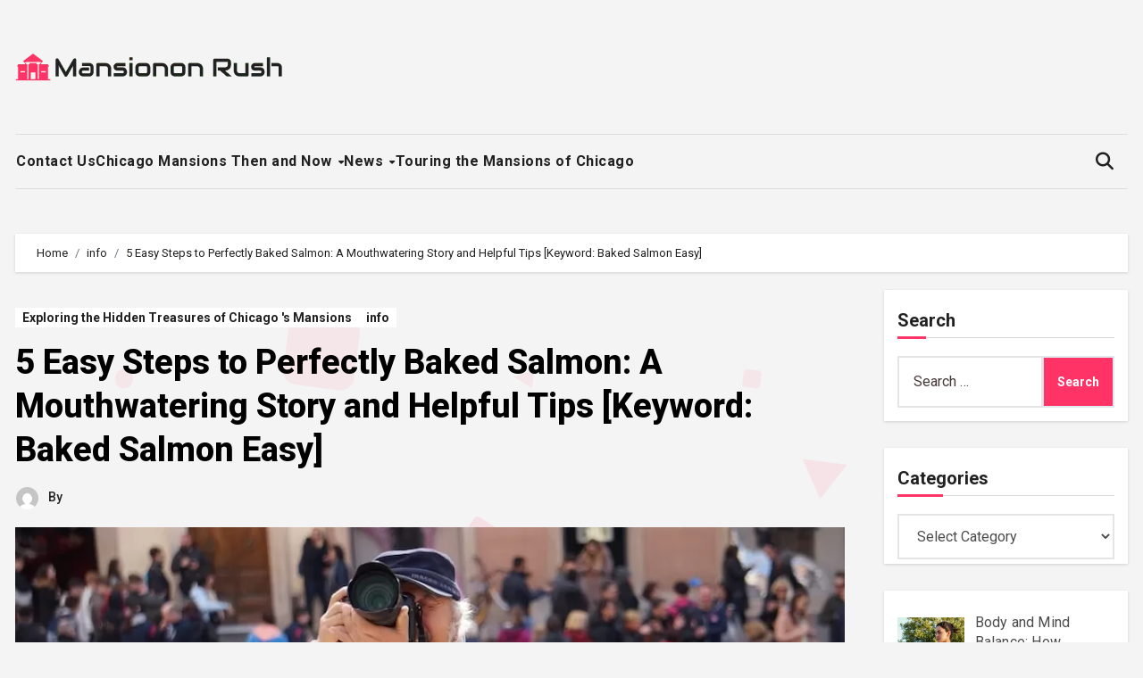

--- FILE ---
content_type: text/html; charset=UTF-8
request_url: https://mansiononrush.com/5-easy-steps-to-perfectly-baked-salmon-a-mouthwatering-story-and-helpful-tips-keyword-baked-salmon-easy/
body_size: 126596
content:
<!-- =========================
  Page Breadcrumb   
============================== -->
<!DOCTYPE html>
<html lang="en-US">
<head>
<meta charset="UTF-8">
<meta name="viewport" content="width=device-width, initial-scale=1">
<link rel="profile" href="https://gmpg.org/xfn/11">
<meta name='robots' content='index, follow, max-image-preview:large, max-snippet:-1, max-video-preview:-1' />

	<!-- This site is optimized with the Yoast SEO plugin v26.7 - https://yoast.com/wordpress/plugins/seo/ -->
	<title>5 Easy Steps to Perfectly Baked Salmon: A Mouthwatering Story and Helpful Tips [Keyword: Baked Salmon Easy] - Mansiononrush.com</title>
	<link rel="canonical" href="https://mansiononrush.com/5-easy-steps-to-perfectly-baked-salmon-a-mouthwatering-story-and-helpful-tips-keyword-baked-salmon-easy/" />
	<meta property="og:locale" content="en_US" />
	<meta property="og:type" content="article" />
	<meta property="og:title" content="5 Easy Steps to Perfectly Baked Salmon: A Mouthwatering Story and Helpful Tips [Keyword: Baked Salmon Easy] - Mansiononrush.com" />
	<meta property="og:description" content="Short answer: Baked salmon is an easy and healthy dish that can be prepared in a variety of ways, including with herbs, lemon, garlic, or other seasonings. To bake salmon, simply place it on a baking sheet or in a baking dish and add any desired seasonings before cooking in the oven at around 400 [&hellip;]" />
	<meta property="og:url" content="https://mansiononrush.com/5-easy-steps-to-perfectly-baked-salmon-a-mouthwatering-story-and-helpful-tips-keyword-baked-salmon-easy/" />
	<meta property="og:site_name" content="Mansiononrush.com" />
	<meta property="article:published_time" content="2023-04-08T21:52:32+00:00" />
	<meta property="article:modified_time" content="2023-04-08T22:47:27+00:00" />
	<meta property="og:image" content="https://mansiononrush.com/wp-content/uploads/2023/04/tamlier_unsplash_5-Easy-Steps-to-Perfectly-Baked-Salmon-3A-A-Mouthwatering-Story-and-Helpful-Tips--5BKeyword-3A-Baked-Salmon-Easy-5D_1680993119.webp" />
	<meta property="og:image:width" content="870" />
	<meta property="og:image:height" content="400" />
	<meta property="og:image:type" content="image/webp" />
	<meta name="twitter:card" content="summary_large_image" />
	<meta name="twitter:label1" content="Est. reading time" />
	<meta name="twitter:data1" content="14 minutes" />
	<script type="application/ld+json" class="yoast-schema-graph">{"@context":"https://schema.org","@graph":[{"@type":"Article","@id":"https://mansiononrush.com/5-easy-steps-to-perfectly-baked-salmon-a-mouthwatering-story-and-helpful-tips-keyword-baked-salmon-easy/#article","isPartOf":{"@id":"https://mansiononrush.com/5-easy-steps-to-perfectly-baked-salmon-a-mouthwatering-story-and-helpful-tips-keyword-baked-salmon-easy/"},"author":{"name":"","@id":""},"headline":"5 Easy Steps to Perfectly Baked Salmon: A Mouthwatering Story and Helpful Tips [Keyword: Baked Salmon Easy]","datePublished":"2023-04-08T21:52:32+00:00","dateModified":"2023-04-08T22:47:27+00:00","mainEntityOfPage":{"@id":"https://mansiononrush.com/5-easy-steps-to-perfectly-baked-salmon-a-mouthwatering-story-and-helpful-tips-keyword-baked-salmon-easy/"},"wordCount":2836,"commentCount":0,"publisher":{"@id":"https://mansiononrush.com/#organization"},"image":{"@id":"https://mansiononrush.com/5-easy-steps-to-perfectly-baked-salmon-a-mouthwatering-story-and-helpful-tips-keyword-baked-salmon-easy/#primaryimage"},"thumbnailUrl":"https://mansiononrush.com/wp-content/uploads/2023/04/tamlier_unsplash_5-Easy-Steps-to-Perfectly-Baked-Salmon-3A-A-Mouthwatering-Story-and-Helpful-Tips--5BKeyword-3A-Baked-Salmon-Easy-5D_1680993119.webp","articleSection":["Exploring the Hidden Treasures of Chicago 's Mansions","info"],"inLanguage":"en-US"},{"@type":"WebPage","@id":"https://mansiononrush.com/5-easy-steps-to-perfectly-baked-salmon-a-mouthwatering-story-and-helpful-tips-keyword-baked-salmon-easy/","url":"https://mansiononrush.com/5-easy-steps-to-perfectly-baked-salmon-a-mouthwatering-story-and-helpful-tips-keyword-baked-salmon-easy/","name":"5 Easy Steps to Perfectly Baked Salmon: A Mouthwatering Story and Helpful Tips [Keyword: Baked Salmon Easy] - Mansiononrush.com","isPartOf":{"@id":"https://mansiononrush.com/#website"},"primaryImageOfPage":{"@id":"https://mansiononrush.com/5-easy-steps-to-perfectly-baked-salmon-a-mouthwatering-story-and-helpful-tips-keyword-baked-salmon-easy/#primaryimage"},"image":{"@id":"https://mansiononrush.com/5-easy-steps-to-perfectly-baked-salmon-a-mouthwatering-story-and-helpful-tips-keyword-baked-salmon-easy/#primaryimage"},"thumbnailUrl":"https://mansiononrush.com/wp-content/uploads/2023/04/tamlier_unsplash_5-Easy-Steps-to-Perfectly-Baked-Salmon-3A-A-Mouthwatering-Story-and-Helpful-Tips--5BKeyword-3A-Baked-Salmon-Easy-5D_1680993119.webp","datePublished":"2023-04-08T21:52:32+00:00","dateModified":"2023-04-08T22:47:27+00:00","breadcrumb":{"@id":"https://mansiononrush.com/5-easy-steps-to-perfectly-baked-salmon-a-mouthwatering-story-and-helpful-tips-keyword-baked-salmon-easy/#breadcrumb"},"inLanguage":"en-US","potentialAction":[{"@type":"ReadAction","target":["https://mansiononrush.com/5-easy-steps-to-perfectly-baked-salmon-a-mouthwatering-story-and-helpful-tips-keyword-baked-salmon-easy/"]}]},{"@type":"ImageObject","inLanguage":"en-US","@id":"https://mansiononrush.com/5-easy-steps-to-perfectly-baked-salmon-a-mouthwatering-story-and-helpful-tips-keyword-baked-salmon-easy/#primaryimage","url":"https://mansiononrush.com/wp-content/uploads/2023/04/tamlier_unsplash_5-Easy-Steps-to-Perfectly-Baked-Salmon-3A-A-Mouthwatering-Story-and-Helpful-Tips--5BKeyword-3A-Baked-Salmon-Easy-5D_1680993119.webp","contentUrl":"https://mansiononrush.com/wp-content/uploads/2023/04/tamlier_unsplash_5-Easy-Steps-to-Perfectly-Baked-Salmon-3A-A-Mouthwatering-Story-and-Helpful-Tips--5BKeyword-3A-Baked-Salmon-Easy-5D_1680993119.webp","width":870,"height":400},{"@type":"BreadcrumbList","@id":"https://mansiononrush.com/5-easy-steps-to-perfectly-baked-salmon-a-mouthwatering-story-and-helpful-tips-keyword-baked-salmon-easy/#breadcrumb","itemListElement":[{"@type":"ListItem","position":1,"name":"Home","item":"https://mansiononrush.com/"},{"@type":"ListItem","position":2,"name":"5 Easy Steps to Perfectly Baked Salmon: A Mouthwatering Story and Helpful Tips [Keyword: Baked Salmon Easy]"}]},{"@type":"WebSite","@id":"https://mansiononrush.com/#website","url":"https://mansiononrush.com/","name":"Mansiononrush.com","description":"Touring Chicago","publisher":{"@id":"https://mansiononrush.com/#organization"},"potentialAction":[{"@type":"SearchAction","target":{"@type":"EntryPoint","urlTemplate":"https://mansiononrush.com/?s={search_term_string}"},"query-input":{"@type":"PropertyValueSpecification","valueRequired":true,"valueName":"search_term_string"}}],"inLanguage":"en-US"},{"@type":"Organization","@id":"https://mansiononrush.com/#organization","name":"Mansiononrush.com","url":"https://mansiononrush.com/","logo":{"@type":"ImageObject","inLanguage":"en-US","@id":"https://mansiononrush.com/#/schema/logo/image/","url":"https://mansiononrush.com/wp-content/uploads/2024/08/mansion-logo.png","contentUrl":"https://mansiononrush.com/wp-content/uploads/2024/08/mansion-logo.png","width":300,"height":31,"caption":"Mansiononrush.com"},"image":{"@id":"https://mansiononrush.com/#/schema/logo/image/"}}]}</script>
	<!-- / Yoast SEO plugin. -->


<link rel='dns-prefetch' href='//fonts.googleapis.com' />
<link rel="alternate" type="application/rss+xml" title="Mansiononrush.com &raquo; Feed" href="https://mansiononrush.com/feed/" />
<link rel="alternate" title="oEmbed (JSON)" type="application/json+oembed" href="https://mansiononrush.com/wp-json/oembed/1.0/embed?url=https%3A%2F%2Fmansiononrush.com%2F5-easy-steps-to-perfectly-baked-salmon-a-mouthwatering-story-and-helpful-tips-keyword-baked-salmon-easy%2F" />
<link rel="alternate" title="oEmbed (XML)" type="text/xml+oembed" href="https://mansiononrush.com/wp-json/oembed/1.0/embed?url=https%3A%2F%2Fmansiononrush.com%2F5-easy-steps-to-perfectly-baked-salmon-a-mouthwatering-story-and-helpful-tips-keyword-baked-salmon-easy%2F&#038;format=xml" />
<style id='wp-img-auto-sizes-contain-inline-css' type='text/css'>
img:is([sizes=auto i],[sizes^="auto," i]){contain-intrinsic-size:3000px 1500px}
/*# sourceURL=wp-img-auto-sizes-contain-inline-css */
</style>
<style id='wp-emoji-styles-inline-css' type='text/css'>

	img.wp-smiley, img.emoji {
		display: inline !important;
		border: none !important;
		box-shadow: none !important;
		height: 1em !important;
		width: 1em !important;
		margin: 0 0.07em !important;
		vertical-align: -0.1em !important;
		background: none !important;
		padding: 0 !important;
	}
/*# sourceURL=wp-emoji-styles-inline-css */
</style>
<style id='wp-block-library-inline-css' type='text/css'>
:root{--wp-block-synced-color:#7a00df;--wp-block-synced-color--rgb:122,0,223;--wp-bound-block-color:var(--wp-block-synced-color);--wp-editor-canvas-background:#ddd;--wp-admin-theme-color:#007cba;--wp-admin-theme-color--rgb:0,124,186;--wp-admin-theme-color-darker-10:#006ba1;--wp-admin-theme-color-darker-10--rgb:0,107,160.5;--wp-admin-theme-color-darker-20:#005a87;--wp-admin-theme-color-darker-20--rgb:0,90,135;--wp-admin-border-width-focus:2px}@media (min-resolution:192dpi){:root{--wp-admin-border-width-focus:1.5px}}.wp-element-button{cursor:pointer}:root .has-very-light-gray-background-color{background-color:#eee}:root .has-very-dark-gray-background-color{background-color:#313131}:root .has-very-light-gray-color{color:#eee}:root .has-very-dark-gray-color{color:#313131}:root .has-vivid-green-cyan-to-vivid-cyan-blue-gradient-background{background:linear-gradient(135deg,#00d084,#0693e3)}:root .has-purple-crush-gradient-background{background:linear-gradient(135deg,#34e2e4,#4721fb 50%,#ab1dfe)}:root .has-hazy-dawn-gradient-background{background:linear-gradient(135deg,#faaca8,#dad0ec)}:root .has-subdued-olive-gradient-background{background:linear-gradient(135deg,#fafae1,#67a671)}:root .has-atomic-cream-gradient-background{background:linear-gradient(135deg,#fdd79a,#004a59)}:root .has-nightshade-gradient-background{background:linear-gradient(135deg,#330968,#31cdcf)}:root .has-midnight-gradient-background{background:linear-gradient(135deg,#020381,#2874fc)}:root{--wp--preset--font-size--normal:16px;--wp--preset--font-size--huge:42px}.has-regular-font-size{font-size:1em}.has-larger-font-size{font-size:2.625em}.has-normal-font-size{font-size:var(--wp--preset--font-size--normal)}.has-huge-font-size{font-size:var(--wp--preset--font-size--huge)}.has-text-align-center{text-align:center}.has-text-align-left{text-align:left}.has-text-align-right{text-align:right}.has-fit-text{white-space:nowrap!important}#end-resizable-editor-section{display:none}.aligncenter{clear:both}.items-justified-left{justify-content:flex-start}.items-justified-center{justify-content:center}.items-justified-right{justify-content:flex-end}.items-justified-space-between{justify-content:space-between}.screen-reader-text{border:0;clip-path:inset(50%);height:1px;margin:-1px;overflow:hidden;padding:0;position:absolute;width:1px;word-wrap:normal!important}.screen-reader-text:focus{background-color:#ddd;clip-path:none;color:#444;display:block;font-size:1em;height:auto;left:5px;line-height:normal;padding:15px 23px 14px;text-decoration:none;top:5px;width:auto;z-index:100000}html :where(.has-border-color){border-style:solid}html :where([style*=border-top-color]){border-top-style:solid}html :where([style*=border-right-color]){border-right-style:solid}html :where([style*=border-bottom-color]){border-bottom-style:solid}html :where([style*=border-left-color]){border-left-style:solid}html :where([style*=border-width]){border-style:solid}html :where([style*=border-top-width]){border-top-style:solid}html :where([style*=border-right-width]){border-right-style:solid}html :where([style*=border-bottom-width]){border-bottom-style:solid}html :where([style*=border-left-width]){border-left-style:solid}html :where(img[class*=wp-image-]){height:auto;max-width:100%}:where(figure){margin:0 0 1em}html :where(.is-position-sticky){--wp-admin--admin-bar--position-offset:var(--wp-admin--admin-bar--height,0px)}@media screen and (max-width:600px){html :where(.is-position-sticky){--wp-admin--admin-bar--position-offset:0px}}

/*# sourceURL=wp-block-library-inline-css */
</style><style id='global-styles-inline-css' type='text/css'>
:root{--wp--preset--aspect-ratio--square: 1;--wp--preset--aspect-ratio--4-3: 4/3;--wp--preset--aspect-ratio--3-4: 3/4;--wp--preset--aspect-ratio--3-2: 3/2;--wp--preset--aspect-ratio--2-3: 2/3;--wp--preset--aspect-ratio--16-9: 16/9;--wp--preset--aspect-ratio--9-16: 9/16;--wp--preset--color--black: #000000;--wp--preset--color--cyan-bluish-gray: #abb8c3;--wp--preset--color--white: #ffffff;--wp--preset--color--pale-pink: #f78da7;--wp--preset--color--vivid-red: #cf2e2e;--wp--preset--color--luminous-vivid-orange: #ff6900;--wp--preset--color--luminous-vivid-amber: #fcb900;--wp--preset--color--light-green-cyan: #7bdcb5;--wp--preset--color--vivid-green-cyan: #00d084;--wp--preset--color--pale-cyan-blue: #8ed1fc;--wp--preset--color--vivid-cyan-blue: #0693e3;--wp--preset--color--vivid-purple: #9b51e0;--wp--preset--gradient--vivid-cyan-blue-to-vivid-purple: linear-gradient(135deg,rgb(6,147,227) 0%,rgb(155,81,224) 100%);--wp--preset--gradient--light-green-cyan-to-vivid-green-cyan: linear-gradient(135deg,rgb(122,220,180) 0%,rgb(0,208,130) 100%);--wp--preset--gradient--luminous-vivid-amber-to-luminous-vivid-orange: linear-gradient(135deg,rgb(252,185,0) 0%,rgb(255,105,0) 100%);--wp--preset--gradient--luminous-vivid-orange-to-vivid-red: linear-gradient(135deg,rgb(255,105,0) 0%,rgb(207,46,46) 100%);--wp--preset--gradient--very-light-gray-to-cyan-bluish-gray: linear-gradient(135deg,rgb(238,238,238) 0%,rgb(169,184,195) 100%);--wp--preset--gradient--cool-to-warm-spectrum: linear-gradient(135deg,rgb(74,234,220) 0%,rgb(151,120,209) 20%,rgb(207,42,186) 40%,rgb(238,44,130) 60%,rgb(251,105,98) 80%,rgb(254,248,76) 100%);--wp--preset--gradient--blush-light-purple: linear-gradient(135deg,rgb(255,206,236) 0%,rgb(152,150,240) 100%);--wp--preset--gradient--blush-bordeaux: linear-gradient(135deg,rgb(254,205,165) 0%,rgb(254,45,45) 50%,rgb(107,0,62) 100%);--wp--preset--gradient--luminous-dusk: linear-gradient(135deg,rgb(255,203,112) 0%,rgb(199,81,192) 50%,rgb(65,88,208) 100%);--wp--preset--gradient--pale-ocean: linear-gradient(135deg,rgb(255,245,203) 0%,rgb(182,227,212) 50%,rgb(51,167,181) 100%);--wp--preset--gradient--electric-grass: linear-gradient(135deg,rgb(202,248,128) 0%,rgb(113,206,126) 100%);--wp--preset--gradient--midnight: linear-gradient(135deg,rgb(2,3,129) 0%,rgb(40,116,252) 100%);--wp--preset--font-size--small: 13px;--wp--preset--font-size--medium: 20px;--wp--preset--font-size--large: 36px;--wp--preset--font-size--x-large: 42px;--wp--preset--spacing--20: 0.44rem;--wp--preset--spacing--30: 0.67rem;--wp--preset--spacing--40: 1rem;--wp--preset--spacing--50: 1.5rem;--wp--preset--spacing--60: 2.25rem;--wp--preset--spacing--70: 3.38rem;--wp--preset--spacing--80: 5.06rem;--wp--preset--shadow--natural: 6px 6px 9px rgba(0, 0, 0, 0.2);--wp--preset--shadow--deep: 12px 12px 50px rgba(0, 0, 0, 0.4);--wp--preset--shadow--sharp: 6px 6px 0px rgba(0, 0, 0, 0.2);--wp--preset--shadow--outlined: 6px 6px 0px -3px rgb(255, 255, 255), 6px 6px rgb(0, 0, 0);--wp--preset--shadow--crisp: 6px 6px 0px rgb(0, 0, 0);}:root :where(.is-layout-flow) > :first-child{margin-block-start: 0;}:root :where(.is-layout-flow) > :last-child{margin-block-end: 0;}:root :where(.is-layout-flow) > *{margin-block-start: 24px;margin-block-end: 0;}:root :where(.is-layout-constrained) > :first-child{margin-block-start: 0;}:root :where(.is-layout-constrained) > :last-child{margin-block-end: 0;}:root :where(.is-layout-constrained) > *{margin-block-start: 24px;margin-block-end: 0;}:root :where(.is-layout-flex){gap: 24px;}:root :where(.is-layout-grid){gap: 24px;}body .is-layout-flex{display: flex;}.is-layout-flex{flex-wrap: wrap;align-items: center;}.is-layout-flex > :is(*, div){margin: 0;}body .is-layout-grid{display: grid;}.is-layout-grid > :is(*, div){margin: 0;}.has-black-color{color: var(--wp--preset--color--black) !important;}.has-cyan-bluish-gray-color{color: var(--wp--preset--color--cyan-bluish-gray) !important;}.has-white-color{color: var(--wp--preset--color--white) !important;}.has-pale-pink-color{color: var(--wp--preset--color--pale-pink) !important;}.has-vivid-red-color{color: var(--wp--preset--color--vivid-red) !important;}.has-luminous-vivid-orange-color{color: var(--wp--preset--color--luminous-vivid-orange) !important;}.has-luminous-vivid-amber-color{color: var(--wp--preset--color--luminous-vivid-amber) !important;}.has-light-green-cyan-color{color: var(--wp--preset--color--light-green-cyan) !important;}.has-vivid-green-cyan-color{color: var(--wp--preset--color--vivid-green-cyan) !important;}.has-pale-cyan-blue-color{color: var(--wp--preset--color--pale-cyan-blue) !important;}.has-vivid-cyan-blue-color{color: var(--wp--preset--color--vivid-cyan-blue) !important;}.has-vivid-purple-color{color: var(--wp--preset--color--vivid-purple) !important;}.has-black-background-color{background-color: var(--wp--preset--color--black) !important;}.has-cyan-bluish-gray-background-color{background-color: var(--wp--preset--color--cyan-bluish-gray) !important;}.has-white-background-color{background-color: var(--wp--preset--color--white) !important;}.has-pale-pink-background-color{background-color: var(--wp--preset--color--pale-pink) !important;}.has-vivid-red-background-color{background-color: var(--wp--preset--color--vivid-red) !important;}.has-luminous-vivid-orange-background-color{background-color: var(--wp--preset--color--luminous-vivid-orange) !important;}.has-luminous-vivid-amber-background-color{background-color: var(--wp--preset--color--luminous-vivid-amber) !important;}.has-light-green-cyan-background-color{background-color: var(--wp--preset--color--light-green-cyan) !important;}.has-vivid-green-cyan-background-color{background-color: var(--wp--preset--color--vivid-green-cyan) !important;}.has-pale-cyan-blue-background-color{background-color: var(--wp--preset--color--pale-cyan-blue) !important;}.has-vivid-cyan-blue-background-color{background-color: var(--wp--preset--color--vivid-cyan-blue) !important;}.has-vivid-purple-background-color{background-color: var(--wp--preset--color--vivid-purple) !important;}.has-black-border-color{border-color: var(--wp--preset--color--black) !important;}.has-cyan-bluish-gray-border-color{border-color: var(--wp--preset--color--cyan-bluish-gray) !important;}.has-white-border-color{border-color: var(--wp--preset--color--white) !important;}.has-pale-pink-border-color{border-color: var(--wp--preset--color--pale-pink) !important;}.has-vivid-red-border-color{border-color: var(--wp--preset--color--vivid-red) !important;}.has-luminous-vivid-orange-border-color{border-color: var(--wp--preset--color--luminous-vivid-orange) !important;}.has-luminous-vivid-amber-border-color{border-color: var(--wp--preset--color--luminous-vivid-amber) !important;}.has-light-green-cyan-border-color{border-color: var(--wp--preset--color--light-green-cyan) !important;}.has-vivid-green-cyan-border-color{border-color: var(--wp--preset--color--vivid-green-cyan) !important;}.has-pale-cyan-blue-border-color{border-color: var(--wp--preset--color--pale-cyan-blue) !important;}.has-vivid-cyan-blue-border-color{border-color: var(--wp--preset--color--vivid-cyan-blue) !important;}.has-vivid-purple-border-color{border-color: var(--wp--preset--color--vivid-purple) !important;}.has-vivid-cyan-blue-to-vivid-purple-gradient-background{background: var(--wp--preset--gradient--vivid-cyan-blue-to-vivid-purple) !important;}.has-light-green-cyan-to-vivid-green-cyan-gradient-background{background: var(--wp--preset--gradient--light-green-cyan-to-vivid-green-cyan) !important;}.has-luminous-vivid-amber-to-luminous-vivid-orange-gradient-background{background: var(--wp--preset--gradient--luminous-vivid-amber-to-luminous-vivid-orange) !important;}.has-luminous-vivid-orange-to-vivid-red-gradient-background{background: var(--wp--preset--gradient--luminous-vivid-orange-to-vivid-red) !important;}.has-very-light-gray-to-cyan-bluish-gray-gradient-background{background: var(--wp--preset--gradient--very-light-gray-to-cyan-bluish-gray) !important;}.has-cool-to-warm-spectrum-gradient-background{background: var(--wp--preset--gradient--cool-to-warm-spectrum) !important;}.has-blush-light-purple-gradient-background{background: var(--wp--preset--gradient--blush-light-purple) !important;}.has-blush-bordeaux-gradient-background{background: var(--wp--preset--gradient--blush-bordeaux) !important;}.has-luminous-dusk-gradient-background{background: var(--wp--preset--gradient--luminous-dusk) !important;}.has-pale-ocean-gradient-background{background: var(--wp--preset--gradient--pale-ocean) !important;}.has-electric-grass-gradient-background{background: var(--wp--preset--gradient--electric-grass) !important;}.has-midnight-gradient-background{background: var(--wp--preset--gradient--midnight) !important;}.has-small-font-size{font-size: var(--wp--preset--font-size--small) !important;}.has-medium-font-size{font-size: var(--wp--preset--font-size--medium) !important;}.has-large-font-size{font-size: var(--wp--preset--font-size--large) !important;}.has-x-large-font-size{font-size: var(--wp--preset--font-size--x-large) !important;}
/*# sourceURL=global-styles-inline-css */
</style>

<style id='classic-theme-styles-inline-css' type='text/css'>
/*! This file is auto-generated */
.wp-block-button__link{color:#fff;background-color:#32373c;border-radius:9999px;box-shadow:none;text-decoration:none;padding:calc(.667em + 2px) calc(1.333em + 2px);font-size:1.125em}.wp-block-file__button{background:#32373c;color:#fff;text-decoration:none}
/*# sourceURL=/wp-includes/css/classic-themes.min.css */
</style>
<link rel='stylesheet' id='ez-toc-css' href='https://mansiononrush.com/wp-content/plugins/easy-table-of-contents/assets/css/screen.min.css?ver=2.0.80' type='text/css' media='all' />
<style id='ez-toc-inline-css' type='text/css'>
div#ez-toc-container .ez-toc-title {font-size: 120%;}div#ez-toc-container .ez-toc-title {font-weight: 500;}div#ez-toc-container ul li , div#ez-toc-container ul li a {font-size: 95%;}div#ez-toc-container ul li , div#ez-toc-container ul li a {font-weight: 500;}div#ez-toc-container nav ul ul li {font-size: 90%;}.ez-toc-box-title {font-weight: bold; margin-bottom: 10px; text-align: center; text-transform: uppercase; letter-spacing: 1px; color: #666; padding-bottom: 5px;position:absolute;top:-4%;left:5%;background-color: inherit;transition: top 0.3s ease;}.ez-toc-box-title.toc-closed {top:-25%;}
/*# sourceURL=ez-toc-inline-css */
</style>
<link rel='stylesheet' id='blogus-fonts-css' href='//fonts.googleapis.com/css?family=Josefin+Sans%3A300%2C400%2C500%2C700%7COpen+Sans%3A300%2C400%2C600%2C700%7CKalam%3A300%2C400%2C700%7CRokkitt%3A300%2C400%2C700%7CJost%3A300%2C400%2C500%2C700%7CPoppins%3A300%2C400%2C500%2C600%2C700%7CLato%3A300%2C400%2C700%7CNoto+Serif%3A300%2C400%2C700%7CRaleway%3A300%2C400%2C500%2C700%7CRoboto%3A300%2C400%2C500%2C700%7CRubik%3A300%2C400%2C500%2C700&#038;display=swap&#038;subset=latin,latin-ext' type='text/css' media='all' />
<link rel='stylesheet' id='blogus-google-fonts-css' href='//fonts.googleapis.com/css?family=ABeeZee%7CAbel%7CAbril+Fatface%7CAclonica%7CAcme%7CActor%7CAdamina%7CAdvent+Pro%7CAguafina+Script%7CAkronim%7CAladin%7CAldrich%7CAlef%7CAlegreya%7CAlegreya+SC%7CAlegreya+Sans%7CAlegreya+Sans+SC%7CAlex+Brush%7CAlfa+Slab+One%7CAlice%7CAlike%7CAlike+Angular%7CAllan%7CAllerta%7CAllerta+Stencil%7CAllura%7CAlmendra%7CAlmendra+Display%7CAlmendra+SC%7CAmarante%7CAmaranth%7CAmatic+SC%7CAmatica+SC%7CAmethysta%7CAmiko%7CAmiri%7CAmita%7CAnaheim%7CAndada%7CAndika%7CAngkor%7CAnnie+Use+Your+Telescope%7CAnonymous+Pro%7CAntic%7CAntic+Didone%7CAntic+Slab%7CAnton%7CArapey%7CArbutus%7CArbutus+Slab%7CArchitects+Daughter%7CArchivo+Black%7CArchivo+Narrow%7CAref+Ruqaa%7CArima+Madurai%7CArimo%7CArizonia%7CArmata%7CArtifika%7CArvo%7CArya%7CAsap%7CAsar%7CAsset%7CAssistant%7CAstloch%7CAsul%7CAthiti%7CAtma%7CAtomic+Age%7CAubrey%7CAudiowide%7CAutour+One%7CAverage%7CAverage+Sans%7CAveria+Gruesa+Libre%7CAveria+Libre%7CAveria+Sans+Libre%7CAveria+Serif+Libre%7CBad+Script%7CBaloo%7CBaloo+Bhai%7CBaloo+Da%7CBaloo+Thambi%7CBalthazar%7CBangers%7CBasic%7CBattambang%7CBaumans%7CBayon%7CBelgrano%7CBelleza%7CBenchNine%7CBentham%7CBerkshire+Swash%7CBevan%7CBigelow+Rules%7CBigshot+One%7CBilbo%7CBilbo+Swash+Caps%7CBioRhyme%7CBioRhyme+Expanded%7CBiryani%7CBitter%7CBlack+Ops+One%7CBokor%7CBonbon%7CBoogaloo%7CBowlby+One%7CBowlby+One+SC%7CBrawler%7CBree+Serif%7CBubblegum+Sans%7CBubbler+One%7CBuda%7CBuenard%7CBungee%7CBungee+Hairline%7CBungee+Inline%7CBungee+Outline%7CBungee+Shade%7CButcherman%7CButterfly+Kids%7CCabin%7CCabin+Condensed%7CCabin+Sketch%7CCaesar+Dressing%7CCagliostro%7CCairo%7CCalligraffitti%7CCambay%7CCambo%7CCandal%7CCantarell%7CCantata+One%7CCantora+One%7CCapriola%7CCardo%7CCarme%7CCarrois+Gothic%7CCarrois+Gothic+SC%7CCarter+One%7CCatamaran%7CCaudex%7CCaveat%7CCaveat+Brush%7CCedarville+Cursive%7CCeviche+One%7CChanga%7CChanga+One%7CChango%7CChathura%7CChau+Philomene+One%7CChela+One%7CChelsea+Market%7CChenla%7CCherry+Cream+Soda%7CCherry+Swash%7CChewy%7CChicle%7CChivo%7CChonburi%7CCinzel%7CCinzel+Decorative%7CClicker+Script%7CCoda%7CCoda+Caption%7CCodystar%7CCoiny%7CCombo%7CComfortaa%7CComing+Soon%7CConcert+One%7CCondiment%7CContent%7CContrail+One%7CConvergence%7CCookie%7CCopse%7CCorben%7CCormorant%7CCormorant+Garamond%7CCormorant+Infant%7CCormorant+SC%7CCormorant+Unicase%7CCormorant+Upright%7CCourgette%7CCousine%7CCoustard%7CCovered+By+Your+Grace%7CCrafty+Girls%7CCreepster%7CCrete+Round%7CCrimson+Text%7CCroissant+One%7CCrushed%7CCuprum%7CCutive%7CCutive+Mono%7CDamion%7CDancing+Script%7CDangrek%7CDavid+Libre%7CDawning+of+a+New+Day%7CDays+One%7CDekko%7CDelius%7CDelius+Swash+Caps%7CDelius+Unicase%7CDella+Respira%7CDenk+One%7CDevonshire%7CDhurjati%7CDidact+Gothic%7CDiplomata%7CDiplomata+SC%7CDomine%7CDonegal+One%7CDoppio+One%7CDorsa%7CDosis%7CDr+Sugiyama%7CDroid+Sans%7CDroid+Sans+Mono%7CDroid+Serif%7CDuru+Sans%7CDynalight%7CEB+Garamond%7CEagle+Lake%7CEater%7CEconomica%7CEczar%7CEk+Mukta%7CEl+Messiri%7CElectrolize%7CElsie%7CElsie+Swash+Caps%7CEmblema+One%7CEmilys+Candy%7CEngagement%7CEnglebert%7CEnriqueta%7CErica+One%7CEsteban%7CEuphoria+Script%7CEwert%7CExo%7CExo+2%7CExpletus+Sans%7CFanwood+Text%7CFarsan%7CFascinate%7CFascinate+Inline%7CFaster+One%7CFasthand%7CFauna+One%7CFederant%7CFedero%7CFelipa%7CFenix%7CFinger+Paint%7CFira+Mono%7CFira+Sans%7CFjalla+One%7CFjord+One%7CFlamenco%7CFlavors%7CFondamento%7CFontdiner+Swanky%7CForum%7CFrancois+One%7CFrank+Ruhl+Libre%7CFreckle+Face%7CFredericka+the+Great%7CFredoka+One%7CFreehand%7CFresca%7CFrijole%7CFruktur%7CFugaz+One%7CGFS+Didot%7CGFS+Neohellenic%7CGabriela%7CGafata%7CGalada%7CGaldeano%7CGalindo%7CGentium+Basic%7CGentium+Book+Basic%7CGeo%7CGeostar%7CGeostar+Fill%7CGermania+One%7CGidugu%7CGilda+Display%7CGive+You+Glory%7CGlass+Antiqua%7CGlegoo%7CGloria+Hallelujah%7CGoblin+One%7CGochi+Hand%7CGorditas%7CGoudy+Bookletter+1911%7CGraduate%7CGrand+Hotel%7CGravitas+One%7CGreat+Vibes%7CGriffy%7CGruppo%7CGudea%7CGurajada%7CHabibi%7CHalant%7CHammersmith+One%7CHanalei%7CHanalei+Fill%7CHandlee%7CHanuman%7CHappy+Monkey%7CHarmattan%7CHeadland+One%7CHeebo%7CHenny+Penny%7CHerr+Von+Muellerhoff%7CHind%7CHind+Guntur%7CHind+Madurai%7CHind+Siliguri%7CHind+Vadodara%7CHoltwood+One+SC%7CHomemade+Apple%7CHomenaje%7CIM+Fell+DW+Pica%7CIM+Fell+DW+Pica+SC%7CIM+Fell+Double+Pica%7CIM+Fell+Double+Pica+SC%7CIM+Fell+English%7CIM+Fell+English+SC%7CIM+Fell+French+Canon%7CIM+Fell+French+Canon+SC%7CIM+Fell+Great+Primer%7CIM+Fell+Great+Primer+SC%7CIceberg%7CIceland%7CImprima%7CInconsolata%7CInder%7CIndie+Flower%7CInika%7CInknut+Antiqua%7CIrish+Grover%7CIstok+Web%7CItaliana%7CItalianno%7CItim%7CJacques+Francois%7CJacques+Francois+Shadow%7CJaldi%7CJim+Nightshade%7CJockey+One%7CJolly+Lodger%7CJomhuria%7CJosefin+Sans%7CJosefin+Slab%7CJoti+One%7CJudson%7CJulee%7CJulius+Sans+One%7CJunge%7CJura%7CJust+Another+Hand%7CJust+Me+Again+Down+Here%7CKadwa%7CKalam%7CKameron%7CKanit%7CKantumruy%7CKarla%7CKarma%7CKatibeh%7CKaushan+Script%7CKavivanar%7CKavoon%7CKdam+Thmor%7CKeania+One%7CKelly+Slab%7CKenia%7CKhand%7CKhmer%7CKhula%7CKite+One%7CKnewave%7CKotta+One%7CKoulen%7CKranky%7CKreon%7CKristi%7CKrona+One%7CKumar+One%7CKumar+One+Outline%7CKurale%7CLa+Belle+Aurore%7CLaila%7CLakki+Reddy%7CLalezar%7CLancelot%7CLateef%7CLato%7CLeague+Script%7CLeckerli+One%7CLedger%7CLekton%7CLemon%7CLemonada%7CLibre+Baskerville%7CLibre+Franklin%7CLife+Savers%7CLilita+One%7CLily+Script+One%7CLimelight%7CLinden+Hill%7CLobster%7CLobster+Two%7CLondrina+Outline%7CLondrina+Shadow%7CLondrina+Sketch%7CLondrina+Solid%7CLora%7CLove+Ya+Like+A+Sister%7CLoved+by+the+King%7CLovers+Quarrel%7CLuckiest+Guy%7CLusitana%7CLustria%7CMacondo%7CMacondo+Swash+Caps%7CMada%7CMagra%7CMaiden+Orange%7CMaitree%7CMako%7CMallanna%7CMandali%7CMarcellus%7CMarcellus+SC%7CMarck+Script%7CMargarine%7CMarko+One%7CMarmelad%7CMartel%7CMartel+Sans%7CMarvel%7CMate%7CMate+SC%7CMaven+Pro%7CMcLaren%7CMeddon%7CMedievalSharp%7CMedula+One%7CMeera+Inimai%7CMegrim%7CMeie+Script%7CMerienda%7CMerienda+One%7CMerriweather%7CMerriweather+Sans%7CMetal%7CMetal+Mania%7CMetamorphous%7CMetrophobic%7CMichroma%7CMilonga%7CMiltonian%7CMiltonian+Tattoo%7CMiniver%7CMiriam+Libre%7CMirza%7CMiss+Fajardose%7CMitr%7CModak%7CModern+Antiqua%7CMogra%7CMolengo%7CMolle%7CMonda%7CMonofett%7CMonoton%7CMonsieur+La+Doulaise%7CMontaga%7CMontez%7CMontserrat%7CMontserrat+Alternates%7CMontserrat+Subrayada%7CMoul%7CMoulpali%7CMountains+of+Christmas%7CMouse+Memoirs%7CMr+Bedfort%7CMr+Dafoe%7CMr+De+Haviland%7CMrs+Saint+Delafield%7CMrs+Sheppards%7CMukta+Vaani%7CMuli%7CMystery+Quest%7CNTR%7CNeucha%7CNeuton%7CNew+Rocker%7CNews+Cycle%7CNiconne%7CNixie+One%7CNobile%7CNokora%7CNorican%7CNosifer%7CNothing+You+Could+Do%7CNoticia+Text%7CNoto+Sans%7CNoto+Serif%7CNova+Cut%7CNova+Flat%7CNova+Mono%7CNova+Oval%7CNova+Round%7CNova+Script%7CNova+Slim%7CNova+Square%7CNumans%7CNunito%7COdor+Mean+Chey%7COffside%7COld+Standard+TT%7COldenburg%7COleo+Script%7COleo+Script+Swash+Caps%7COpen+Sans%7COpen+Sans+Condensed%7COranienbaum%7COrbitron%7COregano%7COrienta%7COriginal+Surfer%7COswald%7COver+the+Rainbow%7COverlock%7COverlock+SC%7COvo%7COxygen%7COxygen+Mono%7CPT+Mono%7CPT+Sans%7CPT+Sans+Caption%7CPT+Sans+Narrow%7CPT+Serif%7CPT+Serif+Caption%7CPacifico%7CPalanquin%7CPalanquin+Dark%7CPaprika%7CParisienne%7CPassero+One%7CPassion+One%7CPathway+Gothic+One%7CPatrick+Hand%7CPatrick+Hand+SC%7CPattaya%7CPatua+One%7CPavanam%7CPaytone+One%7CPeddana%7CPeralta%7CPermanent+Marker%7CPetit+Formal+Script%7CPetrona%7CPhilosopher%7CPiedra%7CPinyon+Script%7CPirata+One%7CPlaster%7CPlay%7CPlayball%7CPlayfair+Display%7CPlayfair+Display+SC%7CPodkova%7CPoiret+One%7CPoller+One%7CPoly%7CPompiere%7CPontano+Sans%7CPoppins%7CPort+Lligat+Sans%7CPort+Lligat+Slab%7CPragati+Narrow%7CPrata%7CPreahvihear%7CPress+Start+2P%7CPridi%7CPrincess+Sofia%7CProciono%7CPrompt%7CProsto+One%7CProza+Libre%7CPuritan%7CPurple+Purse%7CQuando%7CQuantico%7CQuattrocento%7CQuattrocento+Sans%7CQuestrial%7CQuicksand%7CQuintessential%7CQwigley%7CRacing+Sans+One%7CRadley%7CRajdhani%7CRakkas%7CRaleway%7CRaleway+Dots%7CRamabhadra%7CRamaraja%7CRambla%7CRammetto+One%7CRanchers%7CRancho%7CRanga%7CRasa%7CRationale%7CRavi+Prakash%7CRedressed%7CReem+Kufi%7CReenie+Beanie%7CRevalia%7CRhodium+Libre%7CRibeye%7CRibeye+Marrow%7CRighteous%7CRisque%7CRoboto%7CRoboto+Condensed%7CRoboto+Mono%7CRoboto+Slab%7CRochester%7CRock+Salt%7CRokkitt%7CRomanesco%7CRopa+Sans%7CRosario%7CRosarivo%7CRouge+Script%7CRozha+One%7CRubik%7CRubik+Mono+One%7CRubik+One%7CRuda%7CRufina%7CRuge+Boogie%7CRuluko%7CRum+Raisin%7CRuslan+Display%7CRusso+One%7CRuthie%7CRye%7CSacramento%7CSahitya%7CSail%7CSalsa%7CSanchez%7CSancreek%7CSansita+One%7CSarala%7CSarina%7CSarpanch%7CSatisfy%7CScada%7CScheherazade%7CSchoolbell%7CScope+One%7CSeaweed+Script%7CSecular+One%7CSevillana%7CSeymour+One%7CShadows+Into+Light%7CShadows+Into+Light+Two%7CShanti%7CShare%7CShare+Tech%7CShare+Tech+Mono%7CShojumaru%7CShort+Stack%7CShrikhand%7CSiemreap%7CSigmar+One%7CSignika%7CSignika+Negative%7CSimonetta%7CSintony%7CSirin+Stencil%7CSix+Caps%7CSkranji%7CSlabo+13px%7CSlabo+27px%7CSlackey%7CSmokum%7CSmythe%7CSniglet%7CSnippet%7CSnowburst+One%7CSofadi+One%7CSofia%7CSonsie+One%7CSorts+Mill+Goudy%7CSource+Code+Pro%7CSource+Sans+Pro%7CSource+Serif+Pro%7CSpace+Mono%7CSpecial+Elite%7CSpicy+Rice%7CSpinnaker%7CSpirax%7CSquada+One%7CSree+Krushnadevaraya%7CSriracha%7CStalemate%7CStalinist+One%7CStardos+Stencil%7CStint+Ultra+Condensed%7CStint+Ultra+Expanded%7CStoke%7CStrait%7CSue+Ellen+Francisco%7CSuez+One%7CSumana%7CSunshiney%7CSupermercado+One%7CSura%7CSuranna%7CSuravaram%7CSuwannaphum%7CSwanky+and+Moo+Moo%7CSyncopate%7CTangerine%7CTaprom%7CTauri%7CTaviraj%7CTeko%7CTelex%7CTenali+Ramakrishna%7CTenor+Sans%7CText+Me+One%7CThe+Girl+Next+Door%7CTienne%7CTillana%7CTimmana%7CTinos%7CTitan+One%7CTitillium+Web%7CTrade+Winds%7CTrirong%7CTrocchi%7CTrochut%7CTrykker%7CTulpen+One%7CUbuntu%7CUbuntu+Condensed%7CUbuntu+Mono%7CUltra%7CUncial+Antiqua%7CUnderdog%7CUnica+One%7CUnifrakturCook%7CUnifrakturMaguntia%7CUnkempt%7CUnlock%7CUnna%7CVT323%7CVampiro+One%7CVarela%7CVarela+Round%7CVast+Shadow%7CVesper+Libre%7CVibur%7CVidaloka%7CViga%7CVoces%7CVolkhov%7CVollkorn%7CVoltaire%7CWaiting+for+the+Sunrise%7CWallpoet%7CWalter+Turncoat%7CWarnes%7CWellfleet%7CWendy+One%7CWire+One%7CWork+Sans%7CYanone+Kaffeesatz%7CYantramanav%7CYatra+One%7CYellowtail%7CYeseva+One%7CYesteryear%7CYrsa%7CZeyada&#038;subset=latin%2Clatin-ext' type='text/css' media='all' />
<link rel='stylesheet' id='bootstrap-css' href='https://mansiononrush.com/wp-content/themes/blogus/css/bootstrap.css?ver=6.9' type='text/css' media='all' />
<link rel='stylesheet' id='blogus-style-css' href='https://mansiononrush.com/wp-content/themes/blogza/style.css?ver=6.9' type='text/css' media='all' />
<link rel='stylesheet' id='all-css-css' href='https://mansiononrush.com/wp-content/themes/blogus/css/all.css?ver=6.9' type='text/css' media='all' />
<link rel='stylesheet' id='dark-css' href='https://mansiononrush.com/wp-content/themes/blogus/css/colors/dark.css?ver=6.9' type='text/css' media='all' />
<link rel='stylesheet' id='swiper-bundle-css-css' href='https://mansiononrush.com/wp-content/themes/blogus/css/swiper-bundle.css?ver=6.9' type='text/css' media='all' />
<link rel='stylesheet' id='smartmenus-css' href='https://mansiononrush.com/wp-content/themes/blogus/css/jquery.smartmenus.bootstrap.css?ver=6.9' type='text/css' media='all' />
<link rel='stylesheet' id='animate-css' href='https://mansiononrush.com/wp-content/themes/blogus/css/animate.css?ver=6.9' type='text/css' media='all' />
<link rel='stylesheet' id='blogza-fonts-css' href='//fonts.googleapis.com/css?family=Roboto%3A100%2C300%2C400%2C500%2C700%2C800%7C+Onest+Sans%3A400%2C500%2C700%26display%3Dswap&#038;subset=latin%2Clatin-ext' type='text/css' media='all' />
<link rel='stylesheet' id='recent-posts-widget-with-thumbnails-public-style-css' href='https://mansiononrush.com/wp-content/plugins/recent-posts-widget-with-thumbnails/public.css?ver=7.1.1' type='text/css' media='all' />
<link rel='stylesheet' id='blogus-style-parent-css' href='https://mansiononrush.com/wp-content/themes/blogus/style.css?ver=6.9' type='text/css' media='all' />
<link rel='stylesheet' id='blogza-style-css' href='https://mansiononrush.com/wp-content/themes/blogza/style.css?ver=1.0' type='text/css' media='all' />
<link rel='stylesheet' id='blogza-default-css-css' href='https://mansiononrush.com/wp-content/themes/blogza/css/colors/default.css?ver=6.9' type='text/css' media='all' />
<link rel='stylesheet' id='blogza-dark-css' href='https://mansiononrush.com/wp-content/themes/blogza/css/colors/dark.css?ver=6.9' type='text/css' media='all' />
<script type="text/javascript" src="https://mansiononrush.com/wp-includes/js/jquery/jquery.min.js?ver=3.7.1" id="jquery-core-js"></script>
<script type="text/javascript" src="https://mansiononrush.com/wp-includes/js/jquery/jquery-migrate.min.js?ver=3.4.1" id="jquery-migrate-js"></script>
<script type="text/javascript" src="https://mansiononrush.com/wp-content/themes/blogus/js/navigation.js?ver=6.9" id="blogus-navigation-js"></script>
<script type="text/javascript" src="https://mansiononrush.com/wp-content/themes/blogus/js/bootstrap.js?ver=6.9" id="blogus_bootstrap_script-js"></script>
<script type="text/javascript" src="https://mansiononrush.com/wp-content/themes/blogus/js/swiper-bundle.js?ver=6.9" id="swiper-bundle-js"></script>
<script type="text/javascript" src="https://mansiononrush.com/wp-content/themes/blogus/js/main.js?ver=6.9" id="blogus_main-js-js"></script>
<script type="text/javascript" src="https://mansiononrush.com/wp-content/themes/blogus/js/sticksy.min.js?ver=6.9" id="sticksy-js-js"></script>
<script type="text/javascript" src="https://mansiononrush.com/wp-content/themes/blogus/js/jquery.smartmenus.js?ver=6.9" id="smartmenus-js-js"></script>
<script type="text/javascript" src="https://mansiononrush.com/wp-content/themes/blogus/js/jquery.smartmenus.bootstrap.js?ver=6.9" id="bootstrap-smartmenus-js-js"></script>
<script type="text/javascript" src="https://mansiononrush.com/wp-content/themes/blogus/js/jquery.cookie.min.js?ver=6.9" id="jquery-cookie-js"></script>
<link rel="https://api.w.org/" href="https://mansiononrush.com/wp-json/" /><link rel="alternate" title="JSON" type="application/json" href="https://mansiononrush.com/wp-json/wp/v2/posts/2331" /><link rel="EditURI" type="application/rsd+xml" title="RSD" href="https://mansiononrush.com/xmlrpc.php?rsd" />
<meta name="generator" content="WordPress 6.9" />
<link rel='shortlink' href='https://mansiononrush.com/?p=2331' />
    <style>
    .bs-blog-post p:nth-of-type(1)::first-letter {
        display: none;
    }
    </style>
    <style type="text/css" id="custom-background-css">
        :root {
            --wrap-color: #f4f4f4        }
    </style>

<!-- BEGIN Clicky Analytics v2.2.4 Tracking - https://wordpress.org/plugins/clicky-analytics/ -->
<script type="text/javascript">
  var clicky_custom = clicky_custom || {};
  clicky_custom.outbound_pattern = ['/go/','/out/'];
</script>

<script async src="//static.getclicky.com/101411611.js"></script>

<!-- END Clicky Analytics v2.2.4 Tracking -->

    <style type="text/css">
                    .site-title,
            .site-description {
                position: absolute;
                clip: rect(1px, 1px, 1px, 1px);
            }
            </style>
    <!-- Google tag (gtag.js) -->
<script async src="https://www.googletagmanager.com/gtag/js?id=G-R13Q89X7VH"></script>
<script>
  window.dataLayer = window.dataLayer || [];
  function gtag(){dataLayer.push(arguments);}
  gtag('js', new Date());

  gtag('config', 'G-R13Q89X7VH');
</script><link rel="icon" href="https://mansiononrush.com/wp-content/uploads/2024/08/mansionon-rush-favicon-color-1.png" sizes="32x32" />
<link rel="icon" href="https://mansiononrush.com/wp-content/uploads/2024/08/mansionon-rush-favicon-color-1.png" sizes="192x192" />
<link rel="apple-touch-icon" href="https://mansiononrush.com/wp-content/uploads/2024/08/mansionon-rush-favicon-color-1.png" />
<meta name="msapplication-TileImage" content="https://mansiononrush.com/wp-content/uploads/2024/08/mansionon-rush-favicon-color-1.png" />
		<style type="text/css" id="wp-custom-css">
			footer .bs-footer-copyright p, footer .bs-footer-copyright a {
	color:#fff;
	text-align:center;
}		</style>
		</head>
<body class="wp-singular post-template-default single single-post postid-2331 single-format-standard wp-custom-logo wp-embed-responsive wp-theme-blogus wp-child-theme-blogza  ta-hide-date-author-in-list defaultcolor" >

<div id="page" class="site">
<a class="skip-link screen-reader-text" href="#content">
Skip to content</a>
  <div class="wrapper" id="custom-background-css">
    <!--header--> 
    <header class="bs-headthree six">
      <!-- Main Menu Area-->
            <div class="bs-header-main" >
        <div class="inner" >
          <div class="container d-none d-lg-block">
            <div class="row align-items-center">
            
              <div class="navbar-header col-md-6 text-md-start d-none d-lg-block">
              <div class="site-logo">
                      <a href="https://mansiononrush.com/" class="navbar-brand" rel="home"><img width="300" height="31" src="https://mansiononrush.com/wp-content/uploads/2024/08/mansion-logo.png" class="custom-logo" alt="mansion-logo" decoding="async" /></a>                  </div>
                  <div class="site-branding-text d-none">
                                          <p class="site-title"> <a href="https://mansiononrush.com/" rel="home">Mansiononrush.com</a></p>
                                          <p class="site-description">Touring Chicago</p>
                  </div>
              </div>
              <div class="col-lg-6">
                              </div>
            </div>
          </div>
        </div>
      </div>
      <!-- /Main Menu Area-->
      <div class="bs-menu-full">
        <div class="container">
        <nav class="navbar navbar-expand-lg navbar-wp">
            <!-- Right nav -->
            <div class="m-header align-items-center">
              <!-- navbar-toggle -->
              <button class="navbar-toggler x collapsed" type="button" data-bs-toggle="collapse"
                data-bs-target="#navbar-wp" aria-controls="navbar-wp" aria-expanded="false"
                aria-label="Toggle navigation"> 
                <span class="icon-bar"></span>
                <span class="icon-bar"></span>
                <span class="icon-bar"></span>
              </button>
              <div class="navbar-header">
                <div class="site-logo">
                  <a href="https://mansiononrush.com/" class="navbar-brand" rel="home"><img width="300" height="31" src="https://mansiononrush.com/wp-content/uploads/2024/08/mansion-logo.png" class="custom-logo" alt="mansion-logo" decoding="async" /></a>              </div>
               <div class="site-branding-text d-none">
                    <p class="site-title"> <a href="https://mansiononrush.com/" rel="home">Mansiononrush.com</a></p>
                    <p class="site-description">Touring Chicago</p>
                </div> 
                
              </div>
              <div class="right-nav"> 
                                    <a class="msearch ml-auto" data-bs-target="#exampleModal"  href="#" data-bs-toggle="modal"> 
                      <i class="fa fa-search"></i> 
                    </a>
                                </div>
            </div>
            <!-- /Right nav -->
            <!-- Navigation -->
            <!-- Navigation -->
            <div class="collapse navbar-collapse" id="navbar-wp">
            <ul id="menu-menu-2" class="nav navbar-nav "><li id="menu-item-24174" class="menu-item menu-item-type-post_type menu-item-object-page menu-item-24174"><a class="nav-link" title="Contact Us" href="https://mansiononrush.com/contact-us/">Contact Us</a></li>
<li id="menu-item-623" class="menu-item menu-item-type-taxonomy menu-item-object-category menu-item-has-children menu-item-623 dropdown"><a class="nav-link" title="Chicago Mansions Then and Now" href="https://mansiononrush.com/category/chicago-mansions-then-and-now/" data-toggle="dropdown" class="dropdown-toggle">Chicago Mansions Then and Now </a>
<ul role="menu" class=" dropdown-menu">
	<li id="menu-item-630" class="menu-item menu-item-type-taxonomy menu-item-object-category menu-item-630"><a class="dropdown-item" title="Celebrating the History of Chicago &#039;s Mansions" href="https://mansiononrush.com/category/celebrating-the-history-of-chicago-s-mansions/">Celebrating the History of Chicago &#8216;s Mansions</a></li>
	<li id="menu-item-624" class="menu-item menu-item-type-taxonomy menu-item-object-category menu-item-624"><a class="dropdown-item" title="The Best Luxury Hotels in Chicago &#039;s Mansions" href="https://mansiononrush.com/category/the-best-luxury-hotels-in-chicago-s-mansions/">The Best Luxury Hotels in Chicago &#8216;s Mansions</a></li>
	<li id="menu-item-625" class="menu-item menu-item-type-taxonomy menu-item-object-category menu-item-has-children menu-item-625 dropdown"><a class="dropdown-item" title="Unearthing the Mysteries of Chicago &#039;s Mansions" href="https://mansiononrush.com/category/unearthing-the-mysteries-of-chicago-s-mansions/">Unearthing the Mysteries of Chicago &#8216;s Mansions</a>
	<ul role="menu" class=" dropdown-menu">
		<li id="menu-item-626" class="menu-item menu-item-type-taxonomy menu-item-object-category menu-item-626"><a class="dropdown-item" title="The Magnificent Gardens of Chicago &#039;s Mansions" href="https://mansiononrush.com/category/the-magnificent-gardens-of-chicago-s-mansions/">The Magnificent Gardens of Chicago &#8216;s Mansions</a></li>
	</ul>
</li>
	<li id="menu-item-627" class="menu-item menu-item-type-taxonomy menu-item-object-category menu-item-has-children menu-item-627 dropdown"><a class="dropdown-item" title="The Iconic Landmarks of Chicago &#039;s Mansions" href="https://mansiononrush.com/category/the-iconic-landmarks-of-chicago-s-mansions/">The Iconic Landmarks of Chicago &#8216;s Mansions</a>
	<ul role="menu" class=" dropdown-menu">
		<li id="menu-item-628" class="menu-item menu-item-type-taxonomy menu-item-object-category current-post-ancestor current-menu-parent current-post-parent menu-item-628"><a class="dropdown-item" title="Exploring the Hidden Treasures of Chicago &#039;s Mansions" href="https://mansiononrush.com/category/exploring-the-hidden-treasures-of-chicago-s-mansions/">Exploring the Hidden Treasures of Chicago &#8216;s Mansions</a></li>
	</ul>
</li>
	<li id="menu-item-629" class="menu-item menu-item-type-taxonomy menu-item-object-category menu-item-629"><a class="dropdown-item" title="Chicago Mansions A Photo Essay" href="https://mansiononrush.com/category/chicago-mansions-a-photo-essay/">Chicago Mansions A Photo Essay</a></li>
</ul>
</li>
<li id="menu-item-24176" class="menu-item menu-item-type-taxonomy menu-item-object-category menu-item-has-children menu-item-24176 dropdown"><a class="nav-link" title="News" href="https://mansiononrush.com/category/news/" data-toggle="dropdown" class="dropdown-toggle">News </a>
<ul role="menu" class=" dropdown-menu">
	<li id="menu-item-24175" class="menu-item menu-item-type-taxonomy menu-item-object-category menu-item-24175"><a class="dropdown-item" title="Entertainment" href="https://mansiononrush.com/category/entertainment/">Entertainment</a></li>
	<li id="menu-item-24177" class="menu-item menu-item-type-taxonomy menu-item-object-category menu-item-24177"><a class="dropdown-item" title="Trending" href="https://mansiononrush.com/category/trending/">Trending</a></li>
</ul>
</li>
<li id="menu-item-622" class="menu-item menu-item-type-taxonomy menu-item-object-category menu-item-622"><a class="nav-link" title="Touring the Mansions of Chicago" href="https://mansiononrush.com/category/touring-the-mansions-of-chicago/">Touring the Mansions of Chicago</a></li>
</ul>            </div>
            <!-- Right nav -->
            <div class="desk-header right-nav pl-3 ml-auto my-2 my-lg-0 position-relative align-items-center">
                          <a class="msearch ml-auto"  data-bs-target="#exampleModal"  href="#" data-bs-toggle="modal">
                <i class="fa fa-search"></i>
            </a> 
                    </div>
            <!-- /Right nav -->
          </div>
        </div>
      </nav>
      <!--/main Menu Area-->
    </header>
<main id="content" class="single-class">
  <div class="container"> 
    <!--row-->
    <div class="row">
      <!--==================== breadcrumb section ====================-->
        <div class="bs-breadcrumb-section">
            <div class="overlay">
                <div class="container">
                    <div class="row">
                        <nav aria-label="breadcrumb">
                            <ol class="breadcrumb">
                                <div role="navigation" aria-label="Breadcrumbs" class="breadcrumb-trail breadcrumbs" itemprop="breadcrumb"><ul class="breadcrumb trail-items" itemscope itemtype="http://schema.org/BreadcrumbList"><meta name="numberOfItems" content="3" /><meta name="itemListOrder" content="Ascending" /><li itemprop="itemListElement breadcrumb-item" itemscope itemtype="http://schema.org/ListItem" class="trail-item breadcrumb-item  trail-begin"><a href="https://mansiononrush.com/" rel="home" itemprop="item"><span itemprop="name">Home</span></a><meta itemprop="position" content="1" /></li><li itemprop="itemListElement breadcrumb-item" itemscope itemtype="http://schema.org/ListItem" class="trail-item breadcrumb-item "><a href="https://mansiononrush.com/category/info/" itemprop="item"><span itemprop="name">info</span></a><meta itemprop="position" content="2" /></li><li itemprop="itemListElement breadcrumb-item" itemscope itemtype="http://schema.org/ListItem" class="trail-item breadcrumb-item  trail-end"><span itemprop="name"><span itemprop="name">5 Easy Steps to Perfectly Baked Salmon: A Mouthwatering Story and Helpful Tips [Keyword: Baked Salmon Easy]</span></span><meta itemprop="position" content="3" /></li></ul></div> 
                            </ol>
                        </nav>
                    </div>
                </div>
            </div>
        </div>
     
        <div class="col-lg-9">
                            <div class="bs-blog-post single"> 
                <div class="bs-header">
                                <div class="bs-blog-category">
            
                    <a class="blogus-categories category-color-1" href="https://mansiononrush.com/category/exploring-the-hidden-treasures-of-chicago-s-mansions/" alt="View all posts in Exploring the Hidden Treasures of Chicago &#039;s Mansions"> 
                        Exploring the Hidden Treasures of Chicago &#039;s Mansions
                    </a>
                    <a class="blogus-categories category-color-1" href="https://mansiononrush.com/category/info/" alt="View all posts in info"> 
                        info
                    </a>        </div>
                            <h1 class="title"> 
                        <a href="https://mansiononrush.com/5-easy-steps-to-perfectly-baked-salmon-a-mouthwatering-story-and-helpful-tips-keyword-baked-salmon-easy/" title="Permalink to: 5 Easy Steps to Perfectly Baked Salmon: A Mouthwatering Story and Helpful Tips [Keyword: Baked Salmon Easy]">
                            5 Easy Steps to Perfectly Baked Salmon: A Mouthwatering Story and Helpful Tips [Keyword: Baked Salmon Easy]                        </a>
                    </h1>

                    <div class="bs-info-author-block">
                        <div class="bs-blog-meta mb-0"> 
                                                            <span class="bs-author">
                                    <a class="auth" href="https://mansiononrush.com/author/">
                                        <img alt='' src='https://secure.gravatar.com/avatar/?s=150&#038;d=mm&#038;r=g' srcset='https://secure.gravatar.com/avatar/?s=300&#038;d=mm&#038;r=g 2x' class='avatar avatar-150 photo avatar-default' height='150' width='150' decoding='async'/>                                    </a> 
                                    By                                    <a class="ms-1" href="https://mansiononrush.com/author/">
                                                                            </a>
                                </span>
                                                    </div>
                    </div>
                </div>
                <div class="bs-blog-thumb"><img width="870" height="400" src="https://mansiononrush.com/wp-content/uploads/2023/04/tamlier_unsplash_5-Easy-Steps-to-Perfectly-Baked-Salmon-3A-A-Mouthwatering-Story-and-Helpful-Tips--5BKeyword-3A-Baked-Salmon-Easy-5D_1680993119.webp" class="img-fluid attachment-full size-full wp-post-image" alt="" decoding="async" fetchpriority="high" srcset="https://mansiononrush.com/wp-content/uploads/2023/04/tamlier_unsplash_5-Easy-Steps-to-Perfectly-Baked-Salmon-3A-A-Mouthwatering-Story-and-Helpful-Tips--5BKeyword-3A-Baked-Salmon-Easy-5D_1680993119.webp 870w, https://mansiononrush.com/wp-content/uploads/2023/04/tamlier_unsplash_5-Easy-Steps-to-Perfectly-Baked-Salmon-3A-A-Mouthwatering-Story-and-Helpful-Tips--5BKeyword-3A-Baked-Salmon-Easy-5D_1680993119-300x138.webp 300w, https://mansiononrush.com/wp-content/uploads/2023/04/tamlier_unsplash_5-Easy-Steps-to-Perfectly-Baked-Salmon-3A-A-Mouthwatering-Story-and-Helpful-Tips--5BKeyword-3A-Baked-Salmon-Easy-5D_1680993119-768x353.webp 768w" sizes="(max-width: 870px) 100vw, 870px" /></div>                <article class="small single">
                    <p>Short answer: Baked salmon is an easy and healthy dish that can be prepared in a variety of ways, including with herbs, lemon, garlic, or other seasonings. To bake salmon, simply place it on a baking sheet or in a baking dish and add any desired seasonings before cooking in the oven at around 400 degrees Fahrenheit for 12-15 minutes.</p>
<div id="ez-toc-container" class="ez-toc-v2_0_80 counter-hierarchy ez-toc-counter ez-toc-grey ez-toc-container-direction">
<div class="ez-toc-title-container">
<p class="ez-toc-title" style="cursor:inherit">Table of Contents</p>
<span class="ez-toc-title-toggle"><a href="#" class="ez-toc-pull-right ez-toc-btn ez-toc-btn-xs ez-toc-btn-default ez-toc-toggle" aria-label="Toggle Table of Content"><span class="ez-toc-js-icon-con"><span class=""><span class="eztoc-hide" style="display:none;">Toggle</span><span class="ez-toc-icon-toggle-span"><svg style="fill: #999;color:#999" xmlns="http://www.w3.org/2000/svg" class="list-377408" width="20px" height="20px" viewBox="0 0 24 24" fill="none"><path d="M6 6H4v2h2V6zm14 0H8v2h12V6zM4 11h2v2H4v-2zm16 0H8v2h12v-2zM4 16h2v2H4v-2zm16 0H8v2h12v-2z" fill="currentColor"></path></svg><svg style="fill: #999;color:#999" class="arrow-unsorted-368013" xmlns="http://www.w3.org/2000/svg" width="10px" height="10px" viewBox="0 0 24 24" version="1.2" baseProfile="tiny"><path d="M18.2 9.3l-6.2-6.3-6.2 6.3c-.2.2-.3.4-.3.7s.1.5.3.7c.2.2.4.3.7.3h11c.3 0 .5-.1.7-.3.2-.2.3-.5.3-.7s-.1-.5-.3-.7zM5.8 14.7l6.2 6.3 6.2-6.3c.2-.2.3-.5.3-.7s-.1-.5-.3-.7c-.2-.2-.4-.3-.7-.3h-11c-.3 0-.5.1-.7.3-.2.2-.3.5-.3.7s.1.5.3.7z"/></svg></span></span></span></a></span></div>
<nav><ul class='ez-toc-list ez-toc-list-level-1 ' ><li class='ez-toc-page-1 ez-toc-heading-level-2'><a class="ez-toc-link ez-toc-heading-1" href="#How_to_Prepare_the_Perfect_Baked_Salmon_Easy_Dish_Step_by_Step" >How to Prepare the Perfect Baked Salmon Easy Dish, Step by Step</a></li><li class='ez-toc-page-1 ez-toc-heading-level-2'><a class="ez-toc-link ez-toc-heading-2" href="#Frequently_Asked_Questions_about_Baked_Salmon_Easy" >Frequently Asked Questions about Baked Salmon Easy</a></li><li class='ez-toc-page-1 ez-toc-heading-level-2'><a class="ez-toc-link ez-toc-heading-3" href="#Five_Must-Know_Facts_About_Making_Baked_Salmon_Easy_You_Dont_Want_to_Miss" >Five Must-Know Facts About Making Baked Salmon Easy You Don&#8217;t Want to Miss</a></li><li class='ez-toc-page-1 ez-toc-heading-level-2'><a class="ez-toc-link ez-toc-heading-4" href="#The_Ultimate_List_of_Ingredients_for_a_Delicious_and_Easy_Baked_Salmon_Meal" >The Ultimate List of Ingredients for a Delicious and Easy Baked Salmon Meal</a></li><li class='ez-toc-page-1 ez-toc-heading-level-2'><a class="ez-toc-link ez-toc-heading-5" href="#Two_Ways_to_Make_Your_Baked_Salmon_Easy_Recipe_Stand_Out" >Two Ways to Make Your Baked Salmon Easy Recipe Stand Out</a></li><li class='ez-toc-page-1 ez-toc-heading-level-2'><a class="ez-toc-link ez-toc-heading-6" href="#Mastering_the_Art_of_Cooking_Baked_Salmon_Easily" >Mastering the Art of Cooking Baked Salmon Easily</a></li><li class='ez-toc-page-1 ez-toc-heading-level-2'><a class="ez-toc-link ez-toc-heading-7" href="#Table_with_useful_data" >Table with useful data:</a></li><li class='ez-toc-page-1 ez-toc-heading-level-2'><a class="ez-toc-link ez-toc-heading-8" href="#Information_from_an_expert" >Information from an expert</a></li><li class='ez-toc-page-1 ez-toc-heading-level-2'><a class="ez-toc-link ez-toc-heading-9" href="#Historical_fact" >Historical fact:</a></li></ul></nav></div>
<h2><span class="ez-toc-section" id="How_to_Prepare_the_Perfect_Baked_Salmon_Easy_Dish_Step_by_Step"></span>How to Prepare the Perfect Baked Salmon Easy Dish, Step by Step<br />
<span class="ez-toc-section-end"></span></h2>
<p>If you&#8217;re looking for a healthy and delicious protein option, baked salmon is the way to go. Not only is it packed with omega-3s, but it&#8217;s also easy to make and versatile in terms of flavors and seasoning. In this blog post, I&#8217;ll be sharing my step-by-step process on how to prepare the perfect baked salmon dish that&#8217;s sure to impress.</p>
<p>Step 1: Choose your salmon</p>
<p>The first step in preparing a delicious baked salmon dish is selecting the right type of salmon. Fresh wild-caught salmon is always the best choice as it has a firmer texture which allows it to hold its shape while baking. It’s important when buying <a href="https://mansiononrush.com/the-ultimate-guide-to-cooling-salmon-how-to-keep-your-fish-fresh-and-delicious-with-expert-tips-and-stats/">fresh fish</a> to look for clear eyes and shiny skin for optimal freshness.</p>
<p>Step 2: Preheat Oven</p>
<p>Preheat your <a href="https://mansiononrush.com/5-easy-steps-how-to-prepare-salmon-in-the-oven-with-useful-tips-and-statistics/">oven to 375°F (190°C) while you prepare</a> the remaining ingredients.</p>
<p>Step 3: Prepare Seasoning &amp; Marinade</p>
<p>For <a href="https://mansiononrush.com/savoring-the-delicate-flavors-of-salmon-nigiri-a-guide-to-perfecting-your-sushi-game/">perfectly flavorful baked salmon</a>, nothing beats a good marinade or seasoning. A simple marinade that works great with any type of herbs or spices includes olive oil, honey, lemon juice (freshly squeezed), garlic &amp; your preferred herbs such as dill or rosemary.</p>
<p>Step 4: Season The Fish</p>
<p>Seasoning the fish works best if you use fillet portions with skin on – since it will help retain moisture whilst cooking. To keep it simple pat dry each fillet and brush lightly over both sides with some extra-virgin olive oil before pouring over your herb marinade – aiming for even coverage on each side.</p>
<p> Step 5: Bake The Salmon</p>
<p>Place marinated <a href="https://mansiononrush.com/5-tips-for-perfectly-oven-cooked-salmon-fillet-plus-a-mouthwatering-story-and-stats/">fillets into an oven</a> safe glass dish or baking sheet.<br />
Bake for exactly 12 minutes at a temperature of 375°F (190°C).<br />
Tip: Don&#8217;t overcook or under-cook! Overcooked salmon tends to become dry &amp; under-cooked one can fall apart easily.</p>
<p>Step 6: Finish with sides</p>
<p>While the salmon is baking, take the opportunity to prepare your preferred sides. Fresh vegetables like asparagus or zucchini are great options for added nutrition and texture. These will pair perfectly with your baked salmon dish!</p>
<p>In conclusion, by following these steps and paying attention to detail, you&#8217;ll have a juicy and well-seasoned baked salmon dish that is sure to wow everyone’s tastebuds! Remember – keep the ingredients fresh, choose a good marinade, pay attention when cooking &amp; serving &#8211; these elements are key in producing impressive dishes every time. Happy cooking!</p>
<h2><span class="ez-toc-section" id="Frequently_Asked_Questions_about_Baked_Salmon_Easy"></span>Frequently Asked Questions about Baked Salmon Easy<br />
<span class="ez-toc-section-end"></span></h2>
<p>If you&#8217;re a seafood lover, then baked salmon easy recipes must be on top of your go-to meal list. Baked <a href="https://mansiononrush.com/the-ultimate-guide-to-cooling-salmon-how-to-keep-your-fish-fresh-and-delicious-with-expert-tips-and-stats/">salmon is not only delicious</a> but also rich in omega-3 fatty acids that help reduce inflammation and improve brain function. However, several questions commonly asked about preparations and cooking methods make it challenging to get the <a href="https://mansiononrush.com/the-perfect-recipe-for-miso-marinated-sea-bass-a-flavorful-delight/">perfect recipe</a> for this sumptuous fish. Here are some frequently asked questions about baked salmon and their answers.</p>
<p>Q: Can you <a href="https://mansiononrush.com/10-mouth-watering-recipe-baked-salmon-dishes-to-satisfy-your-seafood-cravings-with-tips-and-tricks-for-perfectly-cooked-fish/">bake frozen salmon</a>?<br />
A: Yes, it&#8217;s possible to <a href="https://mansiononrush.com/10-mouth-watering-recipe-baked-salmon-dishes-to-satisfy-your-seafood-cravings-with-tips-and-tricks-for-perfectly-cooked-fish/">bake frozen salmon</a> fillets; however, it&#8217;s best to thaw them first to ensure even cooking. To defrost frozen fish properly, you can leave the fillets in your refrigerator overnight or run cold water over them for a few minutes until they&#8217;re soft.</p>
<p>Q: What should be the correct <a href="https://mansiononrush.com/perfectly-cooked-salmon-every-time-a-story-of-temperature-control-expert-tips-and-statistics/">temperature to bake salmon</a>?<br />
A: The <a href="https://mansiononrush.com/perfectly-cooked-salmon-a-mouthwatering-story-and-expert-tips-including-ideal-temperature-and-cooking-time/">ideal temperature</a> should be around 400-425°F or 205-218°C degrees Fahrenheit. This temperature range ensures that the <a href="https://mansiononrush.com/ultimate-guide-how-long-to-cook-salmon-tips-tricks-and-statistics-for-perfectly-cooked-fish-every-time/">fish stays moist and cooks</a> evenly without drying out, which results in chewy or rubbery texture.</p>
<div style="clear:both; margin-top:0em; margin-bottom:1em;"><a href="https://mansiononrush.com/smokin-hot-delicious-recipes-for-smoked-salmon-lovers/" target="_blank" rel="dofollow" class="u975c24ea03ef0e5b0d74dad6b53147d5"><!-- INLINE RELATED POSTS 1/3 //--><style> .u975c24ea03ef0e5b0d74dad6b53147d5 { padding:0px; margin: 0; padding-top:1em!important; padding-bottom:1em!important; width:100%; display: block; font-weight:bold; background-color:#eaeaea; border:0!important; border-left:4px solid #34495E!important; box-shadow: 0 1px 2px rgba(0, 0, 0, 0.17); -moz-box-shadow: 0 1px 2px rgba(0, 0, 0, 0.17); -o-box-shadow: 0 1px 2px rgba(0, 0, 0, 0.17); -webkit-box-shadow: 0 1px 2px rgba(0, 0, 0, 0.17); text-decoration:none; } .u975c24ea03ef0e5b0d74dad6b53147d5:active, .u975c24ea03ef0e5b0d74dad6b53147d5:hover { opacity: 1; transition: opacity 250ms; webkit-transition: opacity 250ms; text-decoration:none; } .u975c24ea03ef0e5b0d74dad6b53147d5 { transition: background-color 250ms; webkit-transition: background-color 250ms; opacity: 1; transition: opacity 250ms; webkit-transition: opacity 250ms; } .u975c24ea03ef0e5b0d74dad6b53147d5 .ctaText { font-weight:bold; color:#464646; text-decoration:none; font-size: 16px; } .u975c24ea03ef0e5b0d74dad6b53147d5 .postTitle { color:#000000; text-decoration: underline!important; font-size: 16px; } .u975c24ea03ef0e5b0d74dad6b53147d5:hover .postTitle { text-decoration: underline!important; } </style><div style="padding-left:1em; padding-right:1em;"><span class="ctaText">See also</span>&nbsp; <span class="postTitle">Smokin' Hot: Delicious Recipes for Smoked Salmon Lovers</span></div></a></div><p>Q: What is the cook time for baked salmon?<br />
A: Typically, depending on the thickness of your <a href="https://mansiononrush.com/mastering-the-art-of-cooking-salmon-fillet-a-delicious-story-of-success-5-tips-and-tricks-to-perfectly-cook-your-fillet/">fillet and cook</a> method used, baking time can range from 12-15 minutes at 400°F (205°C). Always check by looking at its color &#8211; pinkish orange as suggested by chefs from reputable restaurants and blanched notes indicate readiness.</p>
<p>Q: Should I leave the <a href="https://mansiononrush.com/mastering-salmon-cooking-how-to-cook-salmon-with-skin-for-perfect-results-expert-tips-and-statistics/">skin on when baking salmon</a>?<br />
A: It&#8217;s personal preference whether or not to keep the <a href="https://mansiononrush.com/mastering-salmon-cooking-how-to-cook-salmon-with-skin-for-perfect-results-expert-tips-and-statistics/">skin when baking salmon</a>. Leaving it on during cooking preserves moisture content so that meat remains tender aside this skin is edible when crispy cooked fish</p>
<p>Q: Is there anything I need to add after I remove my <a href="https://mansiononrush.com/5-steps-to-perfectly-baked-salmon-a-delicious-recipe-for-your-oven-with-helpful-tips-and-stats/">baked fish from oven</a>?<br />
A:. Once out of <a href="https://mansiononrush.com/5-tips-for-perfectly-cooking-fresh-salmon-in-the-oven-a-delicious-and-nutritious-meal-beginner-friendly-guide/">oven garnish with a fresh</a> herb leaves such parsley then season with pepper salt as required drizzle olive oil lemon juice to give it an extra zing of flavor.</p>
<p>Q: How do I know that my baked salmon is cooked to perfection?<br />
A: Your fish is ready if the flesh looks opaque in color and flakes easily when pressed by the fork usually turns flaky white after being cooked. Avoid overcooking your fish as it tends getting rubbery in texture, dry, and loses aroma from baked spices.</p>
<p>Baked salmon easy is not rocket science, but like with all <a href="https://mansiononrush.com/10-mouth-watering-recipe-baked-salmon-dishes-to-satisfy-your-seafood-cravings-with-tips-and-tricks-for-perfectly-cooked-fish/">seafood dishes,</a> correct preparation is crucial for an excellent outcome. It&#8217;s best to follow these frequently asked questions on baked salmon if you want to achieve a mouth-watering recipe with a great outcome. Always remember that cooking time varies depending on thickness and doneness of preference desired hence keeping a close eye will help you avoid any surprises during mealtime.</p>
<h2><span class="ez-toc-section" id="Five_Must-Know_Facts_About_Making_Baked_Salmon_Easy_You_Dont_Want_to_Miss"></span>Five Must-Know Facts About Making Baked Salmon Easy You Don&#8217;t Want to Miss<br />
<span class="ez-toc-section-end"></span></h2>
<p>Salmon is a delicious fish that has become increasingly popular in recent years, thanks to its wonderful taste and health benefits. But if you&#8217;re new to <a href="https://mansiononrush.com/perfectly-cooked-salmon-every-time-a-story-of-temperature-control-expert-tips-and-statistics/">cooking salmon</a>, preparing it can seem daunting. Don&#8217;t worry, here are five must-know facts about making baked salmon easy you don&#8217;t want to miss.</p>
<p>1. Choose the right salmon</p>
<p>When it comes to baking salmon, selecting the right <a href="https://mansiononrush.com/discover-the-5-most-delicious-salmon-types-and-how-to-cook-them-your-ultimate-guide-to-choosing-and-preparing-the-perfect-fish/">type of fish</a> is crucial. Wild-caught salmon contains a high concentration of omega-3 fatty acids which helps improve heart health and lower cholesterol levels. Therefore wild-caught <a href="https://mansiononrush.com/5-surprising-benefits-of-eating-salmon-a-personal-story-plus-expert-tips-for-cooking-and-buying-for-fish-lovers/">salmon is considered the best choice for healthy eating</a>.</p>
<p>2. Preparation is key</p>
<p>For easy baked salmon dishes, proper preparation is essential! Make sure to clean the <a href="https://mansiononrush.com/the-ultimate-guide-to-seasoning-salmon-for-baking-how-to-make-your-fish-taste-amazing-with-expert-tips-and-statistics/">fish thoroughly with cold water first before seasoning</a> with salt and pepper or any other spices of your desire such as lemon, garlic or ginger which adds extra flavor both inside and outside.</p>
<p>3. Timing matters</p>
<p>Cooking time will depend on the thickness of your cut of fish so time <a href="https://mansiononrush.com/breaking-down-the-rush-division-understanding-the-importance-of-time-management/">management becomes important</a>. As a general rule of thumb for fresh wild-caught fillets that are an inch thick it needs only 20 minutes in the <a href="https://mansiononrush.com/mastering-oven-temperature-for-perfectly-cooked-salmon-a-guide-with-stats-and-stories-keyword-oven-temperature-salmon/">oven at 450F/232C until fully cooked</a> which provides flaky texture with moist meat.</p>
<p>4. Avoid Overcooking</p>
<p>Overbaked salmon spells disaster! Salmon loses its tenderness when overcooked quickly becoming dry hence be careful not to leave it too long in the oven as checking periodically by inserting a fork into flesh part revealing pink color indicates done end-product while white can mean overcooked!</p>
<p>5. Serve creatively </p>
<p>Baked Salmon isn&#8217;t limited just being presented on a plate . Creative serving options makes foods more appetizing . You could try marinating in sauce like Teriyaki or Honey Mustard then <a href="https://mansiononrush.com/10-delicious-recipes-for-roasted-salmon-how-to-cook-the-perfect-meal-with-tips-and-tricks/">roasting it with veggies cook</a> together creating aromatics filled house while providing different textures on pallete .</p>
<p>In Conclusion:</p>
<p>By following these tips making easy baked salmon will help you achieve a mouthwatering dish that is both healthy and delicious. With proper preparation , ideal <a href="https://mansiononrush.com/ultimate-guide-how-long-to-cook-salmon-tips-tricks-and-statistics-for-perfectly-cooked-fish-every-time/">cooking time as well as right choice of fish</a>, you can serve up exquisite meals in minutes. Get creative with serving ideas while ensuring to not overcook for the best outcome . So go ahead, and give it a try!</p>
<h2><span class="ez-toc-section" id="The_Ultimate_List_of_Ingredients_for_a_Delicious_and_Easy_Baked_Salmon_Meal"></span>The Ultimate List of Ingredients for a Delicious and Easy Baked Salmon Meal<br />
<span class="ez-toc-section-end"></span></h2>
<p>Salmon is one of the most popular types of fish out there, and for good reason! It’s not only delicious, but it’s also packed with nutrients that are great for your body. Whether you’re trying to eat healthier or simply looking for a tasty and easy meal to make at home, baked salmon should definitely be on your list.</p>
<div style="clear:both; margin-top:0em; margin-bottom:1em;"><a href="https://mansiononrush.com/master-the-art-of-salmon-baking-a-step-by-step-guide-with-stats-and-tips-for-perfect-results-every-time/" target="_blank" rel="dofollow" class="ub127a03b3975020e961fea730955db3a"><!-- INLINE RELATED POSTS 2/3 //--><style> .ub127a03b3975020e961fea730955db3a { padding:0px; margin: 0; padding-top:1em!important; padding-bottom:1em!important; width:100%; display: block; font-weight:bold; background-color:#eaeaea; border:0!important; border-left:4px solid #34495E!important; box-shadow: 0 1px 2px rgba(0, 0, 0, 0.17); -moz-box-shadow: 0 1px 2px rgba(0, 0, 0, 0.17); -o-box-shadow: 0 1px 2px rgba(0, 0, 0, 0.17); -webkit-box-shadow: 0 1px 2px rgba(0, 0, 0, 0.17); text-decoration:none; } .ub127a03b3975020e961fea730955db3a:active, .ub127a03b3975020e961fea730955db3a:hover { opacity: 1; transition: opacity 250ms; webkit-transition: opacity 250ms; text-decoration:none; } .ub127a03b3975020e961fea730955db3a { transition: background-color 250ms; webkit-transition: background-color 250ms; opacity: 1; transition: opacity 250ms; webkit-transition: opacity 250ms; } .ub127a03b3975020e961fea730955db3a .ctaText { font-weight:bold; color:#464646; text-decoration:none; font-size: 16px; } .ub127a03b3975020e961fea730955db3a .postTitle { color:#000000; text-decoration: underline!important; font-size: 16px; } .ub127a03b3975020e961fea730955db3a:hover .postTitle { text-decoration: underline!important; } </style><div style="padding-left:1em; padding-right:1em;"><span class="ctaText">See also</span>&nbsp; <span class="postTitle">Master the Art of Salmon Baking: A Step-by-Step Guide [with Stats and Tips] for Perfect Results Every Time</span></div></a></div><p>Baked salmon is not only healthy, but it’s also super easy to prepare. All you need is a few simple ingredients and an oven, and voila! Dinner is served. But what exactly are those key ingredients that make this dish so scrumptious? </p>
<p>Here are some of our top picks:</p>
<p>1. Salmon Fillet: The star of the show! Choose <a href="https://mansiononrush.com/10-delicious-and-easy-fresh-salmon-fillet-recipes-to-satisfy-your-seafood-cravings-plus-tips-for-perfectly-cooked-fish/">fresh or frozen fillets</a> depending on what you have access to.<br />
2. Olive Oil: Essential in keeping the salmon moist and flavourful.<br />
3. Lemon: Adds brightness and helps cut through the richness of the fish.<br />
4. Garlic Powder: A must-have <a href="https://mansiononrush.com/5-expert-tips-to-perfectly-season-salmon-for-baking-plus-a-mouthwatering-recipe/">seasoning for your salmon</a> dish.<br />
5. Salt &amp; Pepper: Basic seasonings that enhance any dish&#8217;s flavors!<br />
6. Honey (Optional): For those who prefer a touch of sweetness in their savoury dishes!<br />
7. Soy Sauce: Perfect for adding umami flavours to your salmon!</p>
<p>Other optional extras include herbs like dill or thyme that lend their distinct flavours to the dish.</p>
<p>Once you’ve got everything you need, it’s time to start cooking!</p>
<p>Firstly, preheat your oven to 425°F (220°C), then lightly oil a baking sheet or line with parchment paper.</p>
<p>Next up we want to season our fillet(s) with salt, pepper &amp; garlic powder so they can marinate whilst waiting on the oven temp.</p>
<p>For extra flavouring mix up olive oil with some soy sauce or honey before spreading generously over each fillet ensuring full coverage.</p>
<p>While preparing your fillets cut your lemon into thin slices which will be used to lay on top of the fillets whilst baking.</p>
<p>Once seasoned and coated, place your <a href="https://mansiononrush.com/5-steps-to-perfectly-prepared-salmon-fillet-a-mouthwatering-story-and-expert-tips-how-to-prepare-salmon-fillet/">fillets onto the prepared</a> baking sheet. Keep them slightly apart from each other so they cook evenly.</p>
<p>Arrange 2 or 3 slices of lemon onto each fillet and add any other herbs you desire such as dill or thyme for an extra layer of flavour!</p>
<p>Finally, simply bake the <a href="https://mansiononrush.com/5-easy-steps-how-to-prepare-salmon-in-the-oven-with-useful-tips-and-statistics/">salmon in the oven</a> for around 10-12 minutes until tender but flaky!</p>
<p>Serve your perfectly baked salmon with steamed greens or a simple salad for a well-balanced meal that is not only easy but delicious too! </p>
<p>Now it&#8217;s up to you. Make this dish your own by experimenting with unique flavours and different accompaniments! Bon appétit!</p>
<h2><span class="ez-toc-section" id="Two_Ways_to_Make_Your_Baked_Salmon_Easy_Recipe_Stand_Out"></span>Two Ways to Make Your Baked Salmon Easy Recipe Stand Out<br />
<span class="ez-toc-section-end"></span></h2>
<p>Ah, baked salmon &#8211; the versatile and healthy option that seems to be on nearly every dinner menu these days. But when it comes to making your baked salmon stand out from the rest, it can be hard to know where to begin. Fear not, for we have two sure-fire ways to elevate your easy <a href="https://mansiononrush.com/discover-the-secret-to-the-best-baked-salmon-ever-a-mouthwatering-recipe-with-expert-tips-guaranteed-to-impress-your-dinner-guests/">recipe and impress</a> even the pickiest of eaters.</p>
<p>1. Get creative with your marinade<br />
Marinades are a fantastic way of adding complexity and depth of flavor to any dish, including salmon. There are endless combinations you can play around with depending on what flavors you enjoy most &#8211; whether it&#8217;s spicy buffalo sauce or zesty lemon garlic. Our <a href="https://mansiononrush.com/5-easy-steps-to-make-delicious-salmon-a-personal-story-and-helpful-tips-keyword-how-do-i-make-salmon/">personal favorite is a simple yet delicious</a> honey soy ginger marinade.</p>
<p>To make this marinade, combine 1/4 cup low-sodium soy sauce, 2 tbsp honey, 2 tbsp rice vinegar, 1 tbsp fresh grated ginger (or dried), and 2 cloves minced garlic in a bowl. Whisk together until well <a href="https://mansiononrush.com/savoring-the-perfect-pairing-exploring-the-delightful-combination-of-salmon-and-sake/">combined and pour over your salmon</a> fillets in a ziplock bag or shallow container. Leave it to marinate in the fridge for at least an hour (preferably overnight) before baking as per usual.</p>
<p>The sweet and savory mix of honey and soy pairs perfectly with the freshness of ginger and garlic; trust us when we say this will elevate your baked salmon game!</p>
<p>2. Add texture with a crunchy topping<br />
Incorporating some kind of crunch factor into your recipe will give added texture to each bite &#8211; something that can often be lacking in a typically soft dish like salmon. You could go down the traditional breadcrumb route or add some nuts or seeds for extra protein boost.</p>
<p>Our go-to topping is an almond parmesan crust which is super easy to make: simply blitz together 1/3 cup raw almonds, 1/3 cup panko breadcrumbs (you can use gluten-free if needed), 2 tbsp grated parmesan, and 1 tbsp olive oil in a food processor until you get a breadcrumb-like consistency. Top your <a href="https://mansiononrush.com/mastering-the-art-of-cooking-salmon-fillet-a-delicious-story-of-success-5-tips-and-tricks-to-perfectly-cook-your-fillet/">salmon fillets</a> with this mixture before baking for an extra crispy and nutty finish.</p>
<div style="clear:both; margin-top:0em; margin-bottom:1em;"><a href="https://mansiononrush.com/5-tips-for-perfectly-pan-seared-salmon-a-mouthwatering-story-of-success-with-statistics-and-expert-advice/" target="_blank" rel="dofollow" class="u1057583f127c70a50756d9fe27bd8c55"><!-- INLINE RELATED POSTS 3/3 //--><style> .u1057583f127c70a50756d9fe27bd8c55 { padding:0px; margin: 0; padding-top:1em!important; padding-bottom:1em!important; width:100%; display: block; font-weight:bold; background-color:#eaeaea; border:0!important; border-left:4px solid #34495E!important; box-shadow: 0 1px 2px rgba(0, 0, 0, 0.17); -moz-box-shadow: 0 1px 2px rgba(0, 0, 0, 0.17); -o-box-shadow: 0 1px 2px rgba(0, 0, 0, 0.17); -webkit-box-shadow: 0 1px 2px rgba(0, 0, 0, 0.17); text-decoration:none; } .u1057583f127c70a50756d9fe27bd8c55:active, .u1057583f127c70a50756d9fe27bd8c55:hover { opacity: 1; transition: opacity 250ms; webkit-transition: opacity 250ms; text-decoration:none; } .u1057583f127c70a50756d9fe27bd8c55 { transition: background-color 250ms; webkit-transition: background-color 250ms; opacity: 1; transition: opacity 250ms; webkit-transition: opacity 250ms; } .u1057583f127c70a50756d9fe27bd8c55 .ctaText { font-weight:bold; color:#464646; text-decoration:none; font-size: 16px; } .u1057583f127c70a50756d9fe27bd8c55 .postTitle { color:#000000; text-decoration: underline!important; font-size: 16px; } .u1057583f127c70a50756d9fe27bd8c55:hover .postTitle { text-decoration: underline!important; } </style><div style="padding-left:1em; padding-right:1em;"><span class="ctaText">See also</span>&nbsp; <span class="postTitle">5 Tips for Perfectly Pan-Seared Salmon: A Mouthwatering Story of Success [with Statistics and Expert Advice]</span></div></a></div><p>The combination of the nuttiness of almonds and the sharpness of parmesan balances out the natural fattiness of <a href="https://mansiononrush.com/savoring-the-delicate-flavors-of-salmon-nigiri-a-guide-to-perfecting-your-sushi-game/">salmon perfectly,</a> making for a mouth-watering, textured meal.</p>
<p>Whether you opt for one or both of these tips, we guarantee that your baked salmon will no longer be just another boring dish on the table! With these simple additions, you can take your recipe from good to great without any added effort. So go ahead, <a href="https://mansiononrush.com/savoring-the-delicate-flavors-of-sake-nigiri-a-guide-to-perfecting-your-sushi-experience/">experiment with flavors</a> and textures &#8211; who knows what other elevated creations you might come up with!</p>
<h2><span class="ez-toc-section" id="Mastering_the_Art_of_Cooking_Baked_Salmon_Easily"></span>Mastering the Art of Cooking Baked Salmon Easily<span class="ez-toc-section-end"></span></h2>
<p>Salmon is a popular fish known for its rich flavor and health benefits. When cooked correctly, <a href="https://mansiononrush.com/10-delicious-and-easy-recipes-for-salmon-fillets-baked-to-perfection-solve-your-dinner-dilemma/">salmon dishes can be a showstopper at any dinner</a> party or date night in. Baked <a href="https://mansiononrush.com/savoring-the-delicate-flavors-of-salmon-nigiri-a-guide-to-perfecting-your-sushi-game/">salmon is a great way to achieve that perfect</a> taste and texture that everyone loves.</p>
<p>Mastering the art of cooking baked salmon easily requires understanding the basics of the cooking methods involved. In this article, we will dive into some easy tips and tricks to create an impeccable baked salmon dish every time.</p>
<p>First things first, let’s start with the fish itself. When selecting your <a href="https://mansiononrush.com/mastering-salmon-fillets-how-to-cook-them-perfectly-every-time-with-useful-tips-and-stats/">salmon fillet</a>, it is essential to choose one that is fresh and high quality. A <a href="https://mansiononrush.com/the-ultimate-guide-to-cooling-salmon-how-to-keep-your-fish-fresh-and-delicious-with-expert-tips-and-stats/">fresh piece of salmon</a> will have firm flesh that bounces back when pressed lightly with your finger, moist skin with intact scales, and most importantly – no fishy smell.</p>
<p>Preparation is key when it comes to baked salmon. You’ll want to start by preheating your <a href="https://mansiononrush.com/5-easy-steps-how-to-prepare-salmon-in-the-oven-with-useful-tips-and-statistics/">oven to 400°F/200°C while you prepare</a> your fillet. Begin by brushing or rubbing olive oil onto both sides of the <a href="https://mansiononrush.com/the-ultimate-guide-to-seasoning-salmon-for-baking-how-to-make-your-fish-taste-amazing-with-expert-tips-and-statistics/">fish before seasoning</a> it with salt and pepper.</p>
<p>If you’re looking for additional flavors, try adding herbs such as dill or thyme on top of the <a href="https://mansiononrush.com/5-easy-steps-how-to-prepare-salmon-in-the-oven-with-useful-tips-and-statistics/">salmon before it goes into the oven</a> &#8211; this will infuse even more flavor into your dish!</p>
<p>When placing your <a href="https://mansiononrush.com/5-easy-steps-how-to-prepare-salmon-in-the-oven-with-useful-tips-and-statistics/">prepared salmon</a> in a baking dish, make sure there’s enough room between each fillet so they don’t stick together during baking. Covering the fillets with aluminum foil will help keep them from drying out too quickly as well.</p>
<p>The perfect cook time for a baked salmon can vary depending on personal preference and thickness of the fillet but typically should be around 12-15 minutes.<br />
Overcooking can lead to dryness which can ruin an otherwise delectable meal experience.</p>
<p>Once removed from the oven, let your <a href="https://mansiononrush.com/perfectly-cooked-salmon-in-x-minutes-a-mouthwatering-story-and-expert-tips-for-cooking-salmon/">cooked fillet rest for 5-10 minutes</a> before cutting into it; this allows for the flavors to set and makes the texture of the fish flakier.</p>
<p>Now, onto the side dishes. A simple yet classic pairing is baked salmon with roasted seasonal vegetables or garlic roasted potatoes. This adds a subtle contrast that compliments the robust <a href="https://mansiononrush.com/savoring-the-delicate-flavors-of-salmon-nigiri-a-guide-to-perfecting-your-sushi-game/">flavor of your salmon</a> fillet.</p>
<p>So there you have it – an easy guide to mastering the art of cooking baked salmon. With these tips, you’ll be well on your way to making <a href="https://mansiononrush.com/10-tips-for-perfectly-pan-frying-salmon-a-delicious-and-healthy-meal-solution-with-step-by-step-guide/">delicious and impressive meals</a> in no time! Stick to high-quality, <a href="https://mansiononrush.com/the-ultimate-guide-to-cooling-salmon-how-to-keep-your-fish-fresh-and-delicious-with-expert-tips-and-stats/">fresh ingredients combined with our advice and execution tips,</a> and impress your guests &#8211; or just enjoy a healthy dinner for yourself!</p>
<h2 style="background-color: yellow;padding: 5px"><span class="ez-toc-section" id="Table_with_useful_data"></span>Table with useful data:<span class="ez-toc-section-end"></span></h2>
<table style="border-collapse: collapse;width: 100%">
<thead style="background-color: lightgrey">
<tr>
<th style="border: 1px solid black;padding: 10px">Ingredient</th>
<th style="border: 1px solid black;padding: 10px">Quantity</th>
<th style="border: 1px solid black;padding: 10px">Instructions</th>
</tr>
</thead>
<tbody>
<tr>
<td style="border: 1px solid black;padding: 10px">Fresh <a href="https://mansiononrush.com/10-mouth-watering-salmon-fillet-baked-recipes-to-satisfy-your-cravings-with-step-by-step-instructions-and-nutritional-facts/">salmon fillet</a></td>
<td style="border: 1px solid black;padding: 10px">1 pound</td>
<td style="border: 1px solid black;padding: 10px">Preheat oven to 375°F. Season the salmon with salt and pepper. Line a baking <a href="https://mansiononrush.com/5-must-try-recipes-for-roasted-salmon-how-i-mastered-the-perfect-dish-with-useful-tips-and-stats/">dish with parchment paper and place the salmon</a> on it. Bake for 10-12 minutes, until cooked through.</td>
</tr>
<tr>
<td style="border: 1px solid black;padding: 10px">Olive oil</td>
<td style="border: 1px solid black;padding: 10px">1-2 tablespoons</td>
<td style="border: 1px solid black;padding: 10px">Brush the salmon with olive oil before baking to keep it moist.</td>
</tr>
<tr>
<td style="border: 1px solid black;padding: 10px">Lemon juice</td>
<td style="border: 1px solid black;padding: 10px">1 tablespoon</td>
<td style="border: 1px solid black;padding: 10px">Drizzle lemon juice over the <a href="https://mansiononrush.com/perfectly-cooked-salmon-every-time-a-story-of-temperature-control-expert-tips-and-statistics/">cooked salmon</a> for added flavor.</td>
</tr>
<tr>
<td style="border: 1px solid black;padding: 10px">Garlic powder</td>
<td style="border: 1px solid black;padding: 10px">1 teaspoon</td>
<td style="border: 1px solid black;padding: 10px">Sprinkle garlic powder over the salmon before baking for extra flavor.</td>
</tr>
</tbody>
</table>
<h2 style="background-color: yellow"><span class="ez-toc-section" id="Information_from_an_expert"></span>Information from an expert<span class="ez-toc-section-end"></span></h2>
<p>Baked <a href="https://mansiononrush.com/the-ultimate-guide-to-cooling-salmon-how-to-keep-your-fish-fresh-and-delicious-with-expert-tips-and-stats/">salmon is a delicious</a> dish that is easy to prepare at home. As an expert, I recommend using fresh, skinless fillets for the best results. Preheat your oven to 400°F and line a baking dish with parchment paper. Season the salmon with salt, pepper, and your favorite herbs or spices. Then, <a href="https://mansiononrush.com/10-mouth-watering-recipe-baked-salmon-dishes-to-satisfy-your-seafood-cravings-with-tips-and-tricks-for-perfectly-cooked-fish/">bake the salmon</a> for 12-15 minutes or until it flakes easily with a fork. Serve over rice or salad for a healthy and satisfying meal that everyone will love.</p>
<h2><span class="ez-toc-section" id="Historical_fact"></span>Historical fact:<span class="ez-toc-section-end"></span></h2>
<p>Baked <a href="https://mansiononrush.com/10-surprising-facts-about-salmon-in-the-ocean-a-guide-to-understanding-and-enjoying-this-delicious-fish-keyword-salmon-ocean/">salmon has been enjoyed</a> as a delicacy for centuries, with evidence of ancient Native American tribes in the Pacific Northwest smoking and baking the fish over an open fire.</p>
        <script>
        function pinIt() {
            var e = document.createElement('script');
            e.setAttribute('type','text/javascript');
            e.setAttribute('charset','UTF-8');
            e.setAttribute('src','https://assets.pinterest.com/js/pinmarklet.js?r='+Math.random()*99999999);
            document.body.appendChild(e);
        }
        </script>

        <div class="post-share">
            <div class="post-share-icons cf"> 
                                    <a class="facebook" href="https://www.facebook.com/sharer.php?u=https://mansiononrush.com/5-easy-steps-to-perfectly-baked-salmon-a-mouthwatering-story-and-helpful-tips-keyword-baked-salmon-easy/" class="link " target="_blank" >
                        <i class="fab fa-facebook"></i>
                    </a>
                                    <a class="x-twitter" href="http://twitter.com/share?url=https://mansiononrush.com/5-easy-steps-to-perfectly-baked-salmon-a-mouthwatering-story-and-helpful-tips-keyword-baked-salmon-easy/&#038;text=5%20Easy%20Steps%20to%20Perfectly%20Baked%20Salmon%3A%20A%20Mouthwatering%20Story%20and%20Helpful%20Tips%20%5BKeyword%3A%20Baked%20Salmon%20Easy%5D" class="link " target="_blank">
                        <i class="fa-brands fa-x-twitter"></i>
                    </a>
                                    <a class="envelope" href="mailto:?subject=5%20Easy%20Steps%20to%20Perfectly%20Baked%20Salmon:%20A%20Mouthwatering%20Story%20and%20Helpful%20Tips%20%5BKeyword:%20Baked%20Salmon%20Easy%5D&#038;body=https://mansiononrush.com/5-easy-steps-to-perfectly-baked-salmon-a-mouthwatering-story-and-helpful-tips-keyword-baked-salmon-easy/" class="link " target="_blank" >
                        <i class="fas fa-envelope-open"></i>
                    </a>
                                    <a class="linkedin" href="https://www.linkedin.com/sharing/share-offsite/?url=https://mansiononrush.com/5-easy-steps-to-perfectly-baked-salmon-a-mouthwatering-story-and-helpful-tips-keyword-baked-salmon-easy/&#038;title=5%20Easy%20Steps%20to%20Perfectly%20Baked%20Salmon%3A%20A%20Mouthwatering%20Story%20and%20Helpful%20Tips%20%5BKeyword%3A%20Baked%20Salmon%20Easy%5D" class="link " target="_blank" >
                        <i class="fab fa-linkedin"></i>
                    </a>
                                    <a href="javascript:pinIt();" class="pinterest">
                        <i class="fab fa-pinterest"></i>
                    </a>
                                    <a class="telegram" href="https://t.me/share/url?url=https://mansiononrush.com/5-easy-steps-to-perfectly-baked-salmon-a-mouthwatering-story-and-helpful-tips-keyword-baked-salmon-easy/&#038;title=5%20Easy%20Steps%20to%20Perfectly%20Baked%20Salmon%3A%20A%20Mouthwatering%20Story%20and%20Helpful%20Tips%20%5BKeyword%3A%20Baked%20Salmon%20Easy%5D" target="_blank" >
                        <i class="fab fa-telegram"></i>
                    </a>
                                    <a class="whatsapp" href="https://api.whatsapp.com/send?text=https://mansiononrush.com/5-easy-steps-to-perfectly-baked-salmon-a-mouthwatering-story-and-helpful-tips-keyword-baked-salmon-easy/&#038;title=5%20Easy%20Steps%20to%20Perfectly%20Baked%20Salmon%3A%20A%20Mouthwatering%20Story%20and%20Helpful%20Tips%20%5BKeyword%3A%20Baked%20Salmon%20Easy%5D" target="_blank" >
                        <i class="fab fa-whatsapp"></i>
                    </a>
                                    <a class="reddit" href="https://www.reddit.com/submit?url=https://mansiononrush.com/5-easy-steps-to-perfectly-baked-salmon-a-mouthwatering-story-and-helpful-tips-keyword-baked-salmon-easy/&#038;title=5%20Easy%20Steps%20to%20Perfectly%20Baked%20Salmon%3A%20A%20Mouthwatering%20Story%20and%20Helpful%20Tips%20%5BKeyword%3A%20Baked%20Salmon%20Easy%5D" target="_blank" >
                        <i class="fab fa-reddit"></i>
                    </a>
                                <a class="print-r" href="javascript:window.print()"> <i class="fas fa-print"></i></a>
            </div>
        </div>
                        <div class="clearfix mb-3"></div>
                    
	<nav class="navigation post-navigation" aria-label="Posts">
		<h2 class="screen-reader-text">Post navigation</h2>
		<div class="nav-links"><div class="nav-previous"><a href="https://mansiononrush.com/perfectly-baked-salmon-a-mouthwatering-story-and-time-saving-tips-complete-guide-with-statistics-and-cooking-time-for-seafood-lovers/" rel="prev"><div class="fas fa-angle-double-left"></div><span> Perfectly Baked Salmon: A Mouthwatering Story and Time-Saving Tips [Complete Guide with Statistics and Cooking Time] for Seafood Lovers</span></a></div><div class="nav-next"><a href="https://mansiononrush.com/pan-seared-salmon-a-delicious-and-easy-recipe-step-by-step-guide-with-tips-and-tricks/" rel="next"><span>Pan-Seared Salmon: A Delicious and Easy Recipe [Step-by-Step Guide with Tips and Tricks] </span><div class="fas fa-angle-double-right"></div></a></div></div>
	</nav>                </article>
            </div>
         
        <div class="bs-info-author-block py-4 px-3 mb-4 flex-column justify-content-center text-center">
            <a class="bs-author-pic mb-3" href="https://mansiononrush.com/author/"><img alt='' src='https://secure.gravatar.com/avatar/?s=150&#038;d=mm&#038;r=g' srcset='https://secure.gravatar.com/avatar/?s=300&#038;d=mm&#038;r=g 2x' class='avatar avatar-150 photo avatar-default' height='150' width='150' loading='lazy' decoding='async'/></a>
            <div class="flex-grow-1">
              <h4 class="title">By <a href ="https://mansiononrush.com/author/"></a></h4>
              <p></p>
            </div>
        </div>
                    <div class="py-4 px-3 mb-4 bs-card-box bs-single-related">
                <!--Start bs-realated-slider -->
                <div class="bs-widget-title  mb-3 relat-cls">
                    <!-- bs-sec-title -->
                                        <h4 class="title">Related Post</h4>
                </div>
                <!-- // bs-sec-title -->
                <div class="related-post">
                    <div class="row">
                        <!-- featured_post -->
                                                    <!-- blog -->
                            <div class="col-md-4">
                                <div class="bs-blog-post three md back-img bshre mb-md-0"  style="background-image: url('https://mansiononrush.com/wp-content/uploads/2025/10/Hair-Health.webp');" >
                                <a class="link-div" href="https://mansiononrush.com/from-stress-to-strands-how-your-lifestyle-impacts-hair-health/"></a>
                                    <div class="inner">
                                                    <div class="bs-blog-category">
            
                    <a class="blogus-categories category-color-1" href="https://mansiononrush.com/category/info/" alt="View all posts in info"> 
                        info
                    </a>        </div>
                                                <h4 class="title sm mb-0">
                                            <a href="https://mansiononrush.com/from-stress-to-strands-how-your-lifestyle-impacts-hair-health/" title="Permalink to: From Stress to Strands &#8211; How Your Lifestyle Impacts Hair Health">
                                                From Stress to Strands &#8211; How Your Lifestyle Impacts Hair Health                                            </a>
                                        </h4> 
                                        <div class="bs-blog-meta">
                                                    <span class="bs-author"> 
            <a class="auth" href="https://mansiononrush.com/author/varsha/"> 
            <img alt='' src='https://secure.gravatar.com/avatar/03d9486a8f2b780bfde62b9ddc42c6b2f34b3b4b72a6b9dc2cf723e522973a79?s=150&#038;d=mm&#038;r=g' srcset='https://secure.gravatar.com/avatar/03d9486a8f2b780bfde62b9ddc42c6b2f34b3b4b72a6b9dc2cf723e522973a79?s=300&#038;d=mm&#038;r=g 2x' class='avatar avatar-150 photo' height='150' width='150' loading='lazy' decoding='async'/>varsha            </a> 
        </span>
            <span class="bs-blog-date">
            <a href="https://mansiononrush.com/2025/10/"><time datetime="">October 31, 2025</time></a>
        </span>
                                            </div>
                                    </div>
                                </div>
                            </div>
                            <!-- blog -->
                                                        <!-- blog -->
                            <div class="col-md-4">
                                <div class="bs-blog-post three md back-img bshre mb-md-0"  style="background-image: url('https://mansiononrush.com/wp-content/uploads/2025/06/Reputation-Database.jpeg');" >
                                <a class="link-div" href="https://mansiononrush.com/how-can-learning-to-cook-traditional-recipes-help-kids-connect-with-their-culture/"></a>
                                    <div class="inner">
                                                    <div class="bs-blog-category">
            
                    <a class="blogus-categories category-color-1" href="https://mansiononrush.com/category/info/" alt="View all posts in info"> 
                        info
                    </a>        </div>
                                                <h4 class="title sm mb-0">
                                            <a href="https://mansiononrush.com/how-can-learning-to-cook-traditional-recipes-help-kids-connect-with-their-culture/" title="Permalink to: How Can Learning to Cook Traditional Recipes Help Kids Connect With Their Culture?">
                                                How Can Learning to Cook Traditional Recipes Help Kids Connect With Their Culture?                                            </a>
                                        </h4> 
                                        <div class="bs-blog-meta">
                                                    <span class="bs-author"> 
            <a class="auth" href="https://mansiononrush.com/author/vinay/"> 
            <img alt='' src='https://secure.gravatar.com/avatar/b6aa82df3e1a628bbd767703e92417b8d6ac59fae28ab33bd47b9f01861a3a02?s=150&#038;d=mm&#038;r=g' srcset='https://secure.gravatar.com/avatar/b6aa82df3e1a628bbd767703e92417b8d6ac59fae28ab33bd47b9f01861a3a02?s=300&#038;d=mm&#038;r=g 2x' class='avatar avatar-150 photo' height='150' width='150' loading='lazy' decoding='async'/>vinay            </a> 
        </span>
            <span class="bs-blog-date">
            <a href="https://mansiononrush.com/2025/06/"><time datetime="">June 23, 2025</time></a>
        </span>
                                            </div>
                                    </div>
                                </div>
                            </div>
                            <!-- blog -->
                                                        <!-- blog -->
                            <div class="col-md-4">
                                <div class="bs-blog-post three md back-img bshre mb-md-0"  style="background-image: url('https://mansiononrush.com/wp-content/uploads/2024/08/Pizza1.jpg');" >
                                <a class="link-div" href="https://mansiononrush.com/satisfy-your-cravings-with-irresistible-pizza-pleasure-in-horsham-pa/"></a>
                                    <div class="inner">
                                                    <div class="bs-blog-category">
            
                    <a class="blogus-categories category-color-1" href="https://mansiononrush.com/category/info/" alt="View all posts in info"> 
                        info
                    </a>        </div>
                                                <h4 class="title sm mb-0">
                                            <a href="https://mansiononrush.com/satisfy-your-cravings-with-irresistible-pizza-pleasure-in-horsham-pa/" title="Permalink to: Satisfy Your Cravings with Irresistible Pizza Pleasure in Horsham, PA">
                                                Satisfy Your Cravings with Irresistible Pizza Pleasure in Horsham, PA                                            </a>
                                        </h4> 
                                        <div class="bs-blog-meta">
                                                    <span class="bs-author"> 
            <a class="auth" href="https://mansiononrush.com/author/varsha/"> 
            <img alt='' src='https://secure.gravatar.com/avatar/03d9486a8f2b780bfde62b9ddc42c6b2f34b3b4b72a6b9dc2cf723e522973a79?s=150&#038;d=mm&#038;r=g' srcset='https://secure.gravatar.com/avatar/03d9486a8f2b780bfde62b9ddc42c6b2f34b3b4b72a6b9dc2cf723e522973a79?s=300&#038;d=mm&#038;r=g 2x' class='avatar avatar-150 photo' height='150' width='150' loading='lazy' decoding='async'/>varsha            </a> 
        </span>
            <span class="bs-blog-date">
            <a href="https://mansiononrush.com/2024/08/"><time datetime="">August 16, 2024</time></a>
        </span>
                                            </div>
                                    </div>
                                </div>
                            </div>
                            <!-- blog -->
                                                </div>
                </div>
            </div>
        <!--End mg-realated-slider -->
                </div>
        <aside class="col-lg-3">
                
<div id="sidebar-right" class="bs-sidebar  bs-sticky ">
	<div id="search-2" class="bs-widget widget_search"><div class="bs-widget-title"><h2 class="title">Search</h2></div><form role="search" method="get" class="search-form" action="https://mansiononrush.com/">
				<label>
					<span class="screen-reader-text">Search for:</span>
					<input type="search" class="search-field" placeholder="Search &hellip;" value="" name="s" />
				</label>
				<input type="submit" class="search-submit" value="Search" />
			</form></div><div id="categories-2" class="bs-widget widget_categories"><div class="bs-widget-title"><h2 class="title">Categories</h2></div><form action="https://mansiononrush.com" method="get"><label class="screen-reader-text" for="cat">Categories</label><select  name='cat' id='cat' class='postform'>
	<option value='-1'>Select Category</option>
	<option class="level-0" value="12">A Guide to the Most Spectacular Mansions in Chicago</option>
	<option class="level-0" value="39">Automotive</option>
	<option class="level-0" value="18">Celebrating the History of Chicago &#8216;s Mansions</option>
	<option class="level-0" value="19">Chicago Mansions A Photo Essay</option>
	<option class="level-0" value="14">Chicago Mansions Then and Now</option>
	<option class="level-0" value="4">Chicagoland Mansions A History</option>
	<option class="level-0" value="11">Decorating Ideas for Mansions in Chicago</option>
	<option class="level-0" value="20">Exploring the Hidden Treasures of Chicago &#8216;s Mansions</option>
	<option class="level-0" value="30">foods</option>
	<option class="level-0" value="40">Health</option>
	<option class="level-0" value="1">info</option>
	<option class="level-0" value="7">Inside the Homes of Chicago &#8216;s Elite</option>
	<option class="level-0" value="8">Luxury Living in Chicago &#8216;s Mansions</option>
	<option class="level-0" value="15">Mansion Life A Look Inside</option>
	<option class="level-0" value="25">Misc</option>
	<option class="level-0" value="10">The Architecture of Chicago &#8216;s Mansions</option>
	<option class="level-0" value="24">The Best Luxury Hotels in Chicago &#8216;s Mansions</option>
	<option class="level-0" value="21">The Iconic Landmarks of Chicago &#8216;s Mansions</option>
	<option class="level-0" value="17">The Landmark Mansions of Chicago</option>
	<option class="level-0" value="22">The Magnificent Gardens of Chicago &#8216;s Mansions</option>
	<option class="level-0" value="6">The Most Expensive Homes in Chicago</option>
	<option class="level-0" value="13">The Secret Passageways of Chicago &#8216;s Mansions</option>
	<option class="level-0" value="5">Touring the Mansions of Chicago</option>
	<option class="level-0" value="28">Trending</option>
	<option class="level-0" value="23">Unearthing the Mysteries of Chicago &#8216;s Mansions</option>
	<option class="level-0" value="9">Unveiling the Mysteries of Chicago &#8216;s Mansions</option>
	<option class="level-0" value="16">Window Shopping A Look at Chicago &#8216;s Mansions</option>
</select>
</form><script type="text/javascript">
/* <![CDATA[ */

( ( dropdownId ) => {
	const dropdown = document.getElementById( dropdownId );
	function onSelectChange() {
		setTimeout( () => {
			if ( 'escape' === dropdown.dataset.lastkey ) {
				return;
			}
			if ( dropdown.value && parseInt( dropdown.value ) > 0 && dropdown instanceof HTMLSelectElement ) {
				dropdown.parentElement.submit();
			}
		}, 250 );
	}
	function onKeyUp( event ) {
		if ( 'Escape' === event.key ) {
			dropdown.dataset.lastkey = 'escape';
		} else {
			delete dropdown.dataset.lastkey;
		}
	}
	function onClick() {
		delete dropdown.dataset.lastkey;
	}
	dropdown.addEventListener( 'keyup', onKeyUp );
	dropdown.addEventListener( 'click', onClick );
	dropdown.addEventListener( 'change', onSelectChange );
})( "cat" );

//# sourceURL=WP_Widget_Categories%3A%3Awidget
/* ]]> */
</script>
</div><div id="recent-posts-widget-with-thumbnails-2" class="bs-widget recent-posts-widget-with-thumbnails">
<div id="rpwwt-recent-posts-widget-with-thumbnails-2" class="rpwwt-widget">
	<ul>
		<li><a href="https://mansiononrush.com/body-and-mind-balance-how-nutrition-shapes-self-care/"><img width="75" height="75" src="https://mansiononrush.com/wp-content/uploads/2025/11/physical-body-150x150.jpeg" class="attachment-75x75 size-75x75 wp-post-image" alt="physical body" decoding="async" loading="lazy" /><span class="rpwwt-post-title">Body and Mind Balance: How Nutrition Shapes Self-Care</span></a></li>
		<li><a href="https://mansiononrush.com/from-stress-to-strands-how-your-lifestyle-impacts-hair-health/"><img width="75" height="75" src="https://mansiononrush.com/wp-content/uploads/2025/10/Hair-Health-150x150.webp" class="attachment-75x75 size-75x75 wp-post-image" alt="" decoding="async" loading="lazy" /><span class="rpwwt-post-title">From Stress to Strands &#8211; How Your Lifestyle Impacts Hair Health</span></a></li>
		<li><a href="https://mansiononrush.com/how-can-learning-to-cook-traditional-recipes-help-kids-connect-with-their-culture/"><img width="75" height="75" src="https://mansiononrush.com/wp-content/uploads/2025/06/Reputation-Database-150x150.jpeg" class="attachment-75x75 size-75x75 wp-post-image" alt="Reputation Database" decoding="async" loading="lazy" /><span class="rpwwt-post-title">How Can Learning to Cook Traditional Recipes Help Kids Connect With Their Culture?</span></a></li>
		<li><a href="https://mansiononrush.com/how-to-prevent-online-reputation-crises/"><img width="75" height="75" src="https://mansiononrush.com/wp-content/uploads/2024/09/Online-Reputation-Crises-150x150.webp" class="attachment-75x75 size-75x75 wp-post-image" alt="" decoding="async" loading="lazy" /><span class="rpwwt-post-title">How to Prevent Online Reputation Crises</span></a></li>
		<li><a href="https://mansiononrush.com/satisfy-your-cravings-with-irresistible-pizza-pleasure-in-horsham-pa/"><img width="75" height="75" src="https://mansiononrush.com/wp-content/uploads/2024/08/Pizza1-150x150.jpg" class="attachment-75x75 size-75x75 wp-post-image" alt="" decoding="async" loading="lazy" /><span class="rpwwt-post-title">Satisfy Your Cravings with Irresistible Pizza Pleasure in Horsham, PA</span></a></li>
	</ul>
</div><!-- .rpwwt-widget -->
</div></div>        </aside>
    </div>
    <!--/row-->
  </div>
  <!--/container-->
</main> 
<!--==================== Missed ====================-->
<div class="missed">
    <div class="container">
    <div class="row">
      <div class="col-12">
        <div class="wd-back">
                    <div class="bs-widget-title">
            <h2 class="title">You Missed</h2>
          </div>
                    <div class="missed-area">
                      <div class="bs-blog-post three md back-img bshre mb-0"  style="background-image: url('https://mansiononrush.com/wp-content/uploads/2025/11/physical-body.jpeg'); ">
              <a class="link-div" href="https://mansiononrush.com/body-and-mind-balance-how-nutrition-shapes-self-care/"></a>
              <div class="inner">
                            <div class="bs-blog-category">
            
                    <a class="blogus-categories category-color-1" href="https://mansiononrush.com/category/health/" alt="View all posts in Health"> 
                        Health
                    </a>        </div>
                        <h4 class="title sm mb-0"> <a href="https://mansiononrush.com/body-and-mind-balance-how-nutrition-shapes-self-care/" title="Permalink to: Body and Mind Balance: How Nutrition Shapes Self-Care"> Body and Mind Balance: How Nutrition Shapes Self-Care</a> </h4> 
              </div>
            </div>
                      <div class="bs-blog-post three md back-img bshre mb-0"  style="background-image: url('https://mansiononrush.com/wp-content/uploads/2025/10/Hair-Health.webp'); ">
              <a class="link-div" href="https://mansiononrush.com/from-stress-to-strands-how-your-lifestyle-impacts-hair-health/"></a>
              <div class="inner">
                            <div class="bs-blog-category">
            
                    <a class="blogus-categories category-color-1" href="https://mansiononrush.com/category/info/" alt="View all posts in info"> 
                        info
                    </a>        </div>
                        <h4 class="title sm mb-0"> <a href="https://mansiononrush.com/from-stress-to-strands-how-your-lifestyle-impacts-hair-health/" title="Permalink to: From Stress to Strands &#8211; How Your Lifestyle Impacts Hair Health"> From Stress to Strands &#8211; How Your Lifestyle Impacts Hair Health</a> </h4> 
              </div>
            </div>
                      <div class="bs-blog-post three md back-img bshre mb-0"  style="background-image: url('https://mansiononrush.com/wp-content/uploads/2025/06/Reputation-Database.jpeg'); ">
              <a class="link-div" href="https://mansiononrush.com/how-can-learning-to-cook-traditional-recipes-help-kids-connect-with-their-culture/"></a>
              <div class="inner">
                            <div class="bs-blog-category">
            
                    <a class="blogus-categories category-color-1" href="https://mansiononrush.com/category/info/" alt="View all posts in info"> 
                        info
                    </a>        </div>
                        <h4 class="title sm mb-0"> <a href="https://mansiononrush.com/how-can-learning-to-cook-traditional-recipes-help-kids-connect-with-their-culture/" title="Permalink to: How Can Learning to Cook Traditional Recipes Help Kids Connect With Their Culture?"> How Can Learning to Cook Traditional Recipes Help Kids Connect With Their Culture?</a> </h4> 
              </div>
            </div>
                      <div class="bs-blog-post three md back-img bshre mb-0"  style="background-image: url('https://mansiononrush.com/wp-content/uploads/2024/09/Online-Reputation-Crises-1024x707.webp'); ">
              <a class="link-div" href="https://mansiononrush.com/how-to-prevent-online-reputation-crises/"></a>
              <div class="inner">
                            <div class="bs-blog-category">
            
                    <a class="blogus-categories category-color-1" href="https://mansiononrush.com/category/trending/" alt="View all posts in Trending"> 
                        Trending
                    </a>        </div>
                        <h4 class="title sm mb-0"> <a href="https://mansiononrush.com/how-to-prevent-online-reputation-crises/" title="Permalink to: How to Prevent Online Reputation Crises"> How to Prevent Online Reputation Crises</a> </h4> 
              </div>
            </div>
                    </div><!-- end inner row -->
        </div><!-- end wd-back -->
      </div><!-- end col12 -->
    </div><!-- end row -->
  </div><!-- end container -->
</div> 
<!-- end missed -->
<!--==================== FOOTER AREA ====================-->
    <footer class="footer">
      <div class="overlay">
                    <!--Start bs-footer-widget-area-->
    <div class="bs-footer-bottom-area">
      <div class="container">
        <div class="divide-line"></div>
        <div class="row align-items-center">
          <div class="col-md-6">
            <div class="footer-logo">
              <!-- Display the Custom Logo -->
              <div class="site-logo">
                <a href="https://mansiononrush.com/" class="navbar-brand" rel="home"><img width="300" height="31" src="https://mansiononrush.com/wp-content/uploads/2024/08/mansion-logo.png" class="custom-logo" alt="mansion-logo" decoding="async" /></a>              </div>
              <div class="site-branding-text">
                <p class="site-title-footer"> <a href="https://mansiononrush.com/" rel="home">Mansiononrush.com</a></p>
                <p class="site-description-footer">Touring Chicago</p>
              </div>
            </div>
          </div>
          <!--col-md-6-->
          <div class="col-md-6 footer-social">
                      </div>
          <!--/col-md-6-->
        </div>
        <!--/row-->
      </div>
        <!--/container-->
    </div>
    <!--End bs-footer-widget-area-->
            <div class="bs-footer-copyright">
                <div class="bs-footer-overlay-copyright">
          <div class="container">
              <div class="row">
                                  <div class="col-md-6 text-left text-xs">
                    <p>&copy; Copyright 2026 || All Rights Reserved || Powered by <a href="https://mansiononrush.com/">Mansiononrush.com</a> || Mail us on : <a href="mailto:GuestPost@GeniusUpdates.com">GuestPost@GeniusUpdates.com</a></p>
                  </div>
                  <div class="col-md-6 text-right text-xs">
                    <ul id="menu-menu-1" class="info-right justify-content-center justify-content-md-end"><li id="menu-item-15" class="menu-item menu-item-type-custom menu-item-object-custom menu-item-15"><a class="nav-link" title="Home" href="/">Home</a></li>
<li id="menu-item-16" class="menu-item menu-item-type-post_type menu-item-object-page menu-item-privacy-policy menu-item-16"><a class="nav-link" title="Privacy Policy" href="https://mansiononrush.com/privacy-policy/">Privacy Policy</a></li>
<li id="menu-item-17" class="menu-item menu-item-type-post_type menu-item-object-page menu-item-17"><a class="nav-link" title="Contact Us" href="https://mansiononrush.com/contact-us/">Contact Us</a></li>
<li id="menu-item-18" class="menu-item menu-item-type-post_type menu-item-object-page menu-item-18"><a class="nav-link" title="DMCA" href="https://mansiononrush.com/dmca/">DMCA</a></li>
<li id="menu-item-19" class="menu-item menu-item-type-post_type menu-item-object-page menu-item-19"><a class="nav-link" title="Terms And Conditions" href="https://mansiononrush.com/terms-and-conditions/">Terms And Conditions</a></li>
</ul>                  </div>
                                  </div>
              </div>
          </div>
      </div> 
            </div>
      </div>
      <!--/overlay-->
    </footer>
    <!--/footer-->
  </div>
  <!--/wrapper-->
  <!--Scroll To Top-->
            <a href="#" class="bs_upscr bounceInup animated"><i class="fas fa-angle-up"></i></a> 
      <!--/Scroll To Top-->
  <!-- Modal -->
          <div class="modal fade bs_model" id="exampleModal" data-bs-keyboard="true" tabindex="-1" aria-labelledby="staticBackdropLabel" aria-hidden="true">
        <div class="modal-dialog  modal-lg modal-dialog-centered">
          <div class="modal-content">
            <div class="modal-header">
              <button type="button" class="btn-close" data-bs-dismiss="modal" aria-label="Close"><i class="fa fa-times"></i></button>
            </div>
            <div class="modal-body">
              <form role="search" method="get" class="search-form" action="https://mansiononrush.com/">
				<label>
					<span class="screen-reader-text">Search for:</span>
					<input type="search" class="search-field" placeholder="Search &hellip;" value="" name="s" />
				</label>
				<input type="submit" class="search-submit" value="Search" />
			</form>            </div>
          </div>
        </div>
      </div>
                           
  <!-- /Modal -->
<script type="speculationrules">
{"prefetch":[{"source":"document","where":{"and":[{"href_matches":"/*"},{"not":{"href_matches":["/wp-*.php","/wp-admin/*","/wp-content/uploads/*","/wp-content/*","/wp-content/plugins/*","/wp-content/themes/blogza/*","/wp-content/themes/blogus/*","/*\\?(.+)"]}},{"not":{"selector_matches":"a[rel~=\"nofollow\"]"}},{"not":{"selector_matches":".no-prefetch, .no-prefetch a"}}]},"eagerness":"conservative"}]}
</script>
	<div class="blogza-background-wrapper">
		<div class="squares">
			<span class="square"></span>
			<span class="square"></span>
			<span class="square"></span>
			<span class="square"></span>
			<span class="square"></span>
		</div>
		<div class="circles">
			<span class="circle"></span>
			<span class="circle"></span>
			<span class="circle"></span>
			<span class="circle"></span>
			<span class="circle"></span>
		</div>
		<div class="triangles">
			<span class="triangle"></span>
			<span class="triangle"></span>
			<span class="triangle"></span>
			<span class="triangle"></span>
			<span class="triangle"></span>
		</div>
	</div>
	    <style>
        footer .footer-logo img{
            width: 210px;
            height: 70px;
        } 
    </style>
<style type="text/css">
/*==================== Site title and tagline ====================*/
.site-title a, .site-description{
  color: #blank;
}
body.dark .site-title a, body.dark .site-description{
  color: #fff;
}
/*==================== Menu color ====================*/

.bs-default .navbar-collapse ul, .navbar-wp .dropdown-menu > li > a:hover, .navbar-wp .dropdown-menu > li > a:focus {
    background: ;
}

/*=================== Slider Color ===================*/
.bs .bs-slide.overlay:before{
	background-color: #00000099;
} 
.bs-slide .inner .title a{
	color: ;
}

.bs-slide .inner .title{
	font-size: 50px;

}
footer .bs-footer-copyright p, footer .bs-footer-copyright a {
	color: ;
}
footer .bs-footer-copyright .bs-footer-overlay-copyright{
	background: ;
}

footer .bs-widget p, .site-title-footer a, .site-title-footer a:hover, .site-description-footer, .site-description-footer:hover, footer .bs-widget h6, footer .mg_contact_widget .bs-widget h6, footer .bs-widget ul li a {
	color: ;
}
@media (max-width: 991px){
	.bs-slide .inner .title{
		font-size: 2.5em;
	}
}
@media (max-width: 640px){
	.bs-slide .inner .title{
		font-size: 1.5em;
	}
}
</style>
	<script>
	/(trident|msie)/i.test(navigator.userAgent)&&document.getElementById&&window.addEventListener&&window.addEventListener("hashchange",function(){var t,e=location.hash.substring(1);/^[A-z0-9_-]+$/.test(e)&&(t=document.getElementById(e))&&(/^(?:a|select|input|button|textarea)$/i.test(t.tagName)||(t.tabIndex=-1),t.focus())},!1);
	</script>
	<script type="text/javascript" id="ez-toc-scroll-scriptjs-js-extra">
/* <![CDATA[ */
var eztoc_smooth_local = {"scroll_offset":"30","add_request_uri":"","add_self_reference_link":""};
//# sourceURL=ez-toc-scroll-scriptjs-js-extra
/* ]]> */
</script>
<script type="text/javascript" src="https://mansiononrush.com/wp-content/plugins/easy-table-of-contents/assets/js/smooth_scroll.min.js?ver=2.0.80" id="ez-toc-scroll-scriptjs-js"></script>
<script type="text/javascript" src="https://mansiononrush.com/wp-content/plugins/easy-table-of-contents/vendor/js-cookie/js.cookie.min.js?ver=2.2.1" id="ez-toc-js-cookie-js"></script>
<script type="text/javascript" src="https://mansiononrush.com/wp-content/plugins/easy-table-of-contents/vendor/sticky-kit/jquery.sticky-kit.min.js?ver=1.9.2" id="ez-toc-jquery-sticky-kit-js"></script>
<script type="text/javascript" id="ez-toc-js-js-extra">
/* <![CDATA[ */
var ezTOC = {"smooth_scroll":"1","visibility_hide_by_default":"","scroll_offset":"30","fallbackIcon":"\u003Cspan class=\"\"\u003E\u003Cspan class=\"eztoc-hide\" style=\"display:none;\"\u003EToggle\u003C/span\u003E\u003Cspan class=\"ez-toc-icon-toggle-span\"\u003E\u003Csvg style=\"fill: #999;color:#999\" xmlns=\"http://www.w3.org/2000/svg\" class=\"list-377408\" width=\"20px\" height=\"20px\" viewBox=\"0 0 24 24\" fill=\"none\"\u003E\u003Cpath d=\"M6 6H4v2h2V6zm14 0H8v2h12V6zM4 11h2v2H4v-2zm16 0H8v2h12v-2zM4 16h2v2H4v-2zm16 0H8v2h12v-2z\" fill=\"currentColor\"\u003E\u003C/path\u003E\u003C/svg\u003E\u003Csvg style=\"fill: #999;color:#999\" class=\"arrow-unsorted-368013\" xmlns=\"http://www.w3.org/2000/svg\" width=\"10px\" height=\"10px\" viewBox=\"0 0 24 24\" version=\"1.2\" baseProfile=\"tiny\"\u003E\u003Cpath d=\"M18.2 9.3l-6.2-6.3-6.2 6.3c-.2.2-.3.4-.3.7s.1.5.3.7c.2.2.4.3.7.3h11c.3 0 .5-.1.7-.3.2-.2.3-.5.3-.7s-.1-.5-.3-.7zM5.8 14.7l6.2 6.3 6.2-6.3c.2-.2.3-.5.3-.7s-.1-.5-.3-.7c-.2-.2-.4-.3-.7-.3h-11c-.3 0-.5.1-.7.3-.2.2-.3.5-.3.7s.1.5.3.7z\"/\u003E\u003C/svg\u003E\u003C/span\u003E\u003C/span\u003E","chamomile_theme_is_on":""};
//# sourceURL=ez-toc-js-js-extra
/* ]]> */
</script>
<script type="text/javascript" src="https://mansiononrush.com/wp-content/plugins/easy-table-of-contents/assets/js/front.min.js?ver=2.0.80-1768284892" id="ez-toc-js-js"></script>
<script type="text/javascript" src="https://mansiononrush.com/wp-content/themes/blogus/js/custom.js?ver=6.9" id="blogus_custom-js-js"></script>
<script type="text/javascript" src="https://mansiononrush.com/wp-content/themes/blogus/js/dark.js?ver=6.9" id="blogus-dark-js"></script>
<script id="wp-emoji-settings" type="application/json">
{"baseUrl":"https://s.w.org/images/core/emoji/17.0.2/72x72/","ext":".png","svgUrl":"https://s.w.org/images/core/emoji/17.0.2/svg/","svgExt":".svg","source":{"concatemoji":"https://mansiononrush.com/wp-includes/js/wp-emoji-release.min.js?ver=6.9"}}
</script>
<script type="module">
/* <![CDATA[ */
/*! This file is auto-generated */
const a=JSON.parse(document.getElementById("wp-emoji-settings").textContent),o=(window._wpemojiSettings=a,"wpEmojiSettingsSupports"),s=["flag","emoji"];function i(e){try{var t={supportTests:e,timestamp:(new Date).valueOf()};sessionStorage.setItem(o,JSON.stringify(t))}catch(e){}}function c(e,t,n){e.clearRect(0,0,e.canvas.width,e.canvas.height),e.fillText(t,0,0);t=new Uint32Array(e.getImageData(0,0,e.canvas.width,e.canvas.height).data);e.clearRect(0,0,e.canvas.width,e.canvas.height),e.fillText(n,0,0);const a=new Uint32Array(e.getImageData(0,0,e.canvas.width,e.canvas.height).data);return t.every((e,t)=>e===a[t])}function p(e,t){e.clearRect(0,0,e.canvas.width,e.canvas.height),e.fillText(t,0,0);var n=e.getImageData(16,16,1,1);for(let e=0;e<n.data.length;e++)if(0!==n.data[e])return!1;return!0}function u(e,t,n,a){switch(t){case"flag":return n(e,"\ud83c\udff3\ufe0f\u200d\u26a7\ufe0f","\ud83c\udff3\ufe0f\u200b\u26a7\ufe0f")?!1:!n(e,"\ud83c\udde8\ud83c\uddf6","\ud83c\udde8\u200b\ud83c\uddf6")&&!n(e,"\ud83c\udff4\udb40\udc67\udb40\udc62\udb40\udc65\udb40\udc6e\udb40\udc67\udb40\udc7f","\ud83c\udff4\u200b\udb40\udc67\u200b\udb40\udc62\u200b\udb40\udc65\u200b\udb40\udc6e\u200b\udb40\udc67\u200b\udb40\udc7f");case"emoji":return!a(e,"\ud83e\u1fac8")}return!1}function f(e,t,n,a){let r;const o=(r="undefined"!=typeof WorkerGlobalScope&&self instanceof WorkerGlobalScope?new OffscreenCanvas(300,150):document.createElement("canvas")).getContext("2d",{willReadFrequently:!0}),s=(o.textBaseline="top",o.font="600 32px Arial",{});return e.forEach(e=>{s[e]=t(o,e,n,a)}),s}function r(e){var t=document.createElement("script");t.src=e,t.defer=!0,document.head.appendChild(t)}a.supports={everything:!0,everythingExceptFlag:!0},new Promise(t=>{let n=function(){try{var e=JSON.parse(sessionStorage.getItem(o));if("object"==typeof e&&"number"==typeof e.timestamp&&(new Date).valueOf()<e.timestamp+604800&&"object"==typeof e.supportTests)return e.supportTests}catch(e){}return null}();if(!n){if("undefined"!=typeof Worker&&"undefined"!=typeof OffscreenCanvas&&"undefined"!=typeof URL&&URL.createObjectURL&&"undefined"!=typeof Blob)try{var e="postMessage("+f.toString()+"("+[JSON.stringify(s),u.toString(),c.toString(),p.toString()].join(",")+"));",a=new Blob([e],{type:"text/javascript"});const r=new Worker(URL.createObjectURL(a),{name:"wpTestEmojiSupports"});return void(r.onmessage=e=>{i(n=e.data),r.terminate(),t(n)})}catch(e){}i(n=f(s,u,c,p))}t(n)}).then(e=>{for(const n in e)a.supports[n]=e[n],a.supports.everything=a.supports.everything&&a.supports[n],"flag"!==n&&(a.supports.everythingExceptFlag=a.supports.everythingExceptFlag&&a.supports[n]);var t;a.supports.everythingExceptFlag=a.supports.everythingExceptFlag&&!a.supports.flag,a.supports.everything||((t=a.source||{}).concatemoji?r(t.concatemoji):t.wpemoji&&t.twemoji&&(r(t.twemoji),r(t.wpemoji)))});
//# sourceURL=https://mansiononrush.com/wp-includes/js/wp-emoji-loader.min.js
/* ]]> */
</script>
</body>
</html>
<!-- =^..^= Cached =^..^= -->